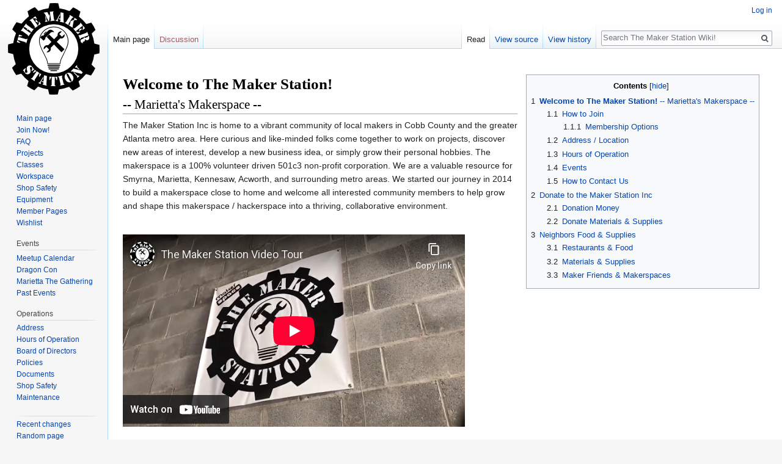

--- FILE ---
content_type: text/html; charset=UTF-8
request_url: https://wiki.themakerstation.com/Main_Page
body_size: 9701
content:
<!DOCTYPE html>
<html class="client-nojs" lang="en" dir="ltr">
<head>
<meta charset="UTF-8"/>
<title>The Maker Station Wiki!</title>
<script>document.documentElement.className=document.documentElement.className.replace(/(^|\s)client-nojs(\s|$)/,"$1client-js$2");</script>
<script>(window.RLQ=window.RLQ||[]).push(function(){mw.config.set({"wgCanonicalNamespace":"","wgCanonicalSpecialPageName":false,"wgNamespaceNumber":0,"wgPageName":"Main_Page","wgTitle":"Main Page","wgCurRevisionId":2728,"wgRevisionId":2728,"wgArticleId":1,"wgIsArticle":true,"wgIsRedirect":false,"wgAction":"view","wgUserName":null,"wgUserGroups":["*"],"wgCategories":[],"wgBreakFrames":false,"wgPageContentLanguage":"en","wgPageContentModel":"wikitext","wgSeparatorTransformTable":["",""],"wgDigitTransformTable":["",""],"wgDefaultDateFormat":"dmy","wgMonthNames":["","January","February","March","April","May","June","July","August","September","October","November","December"],"wgMonthNamesShort":["","Jan","Feb","Mar","Apr","May","Jun","Jul","Aug","Sep","Oct","Nov","Dec"],"wgRelevantPageName":"Main_Page","wgRelevantArticleId":1,"wgRequestId":"5e779263c5509a9879f1643d","wgIsProbablyEditable":false,"wgRelevantPageIsProbablyEditable":false,"wgRestrictionEdit":[],"wgRestrictionMove":[],"wgIsMainPage":true,"egMapsScriptPath":"/extensions/Maps/","egMapsDebugJS":false,"egMapsAvailableServices":["leaflet","googlemaps3"],"egMapsLeafletLayersApiKeys":{"MapBox":"","MapQuestOpen":"","Thunderforest":"","GeoportailFrance":""}});mw.loader.state({"site.styles":"ready","noscript":"ready","user.styles":"ready","user":"ready","site":"ready","user.options":"ready","user.tokens":"loading","ext.slideshow.css":"ready","mediawiki.legacy.shared":"ready","mediawiki.legacy.commonPrint":"ready","mediawiki.sectionAnchor":"ready","mediawiki.skinning.interface":"ready","skins.vector.styles":"ready"});mw.loader.implement("user.tokens@11uc0sg",function($,jQuery,require,module){mw.user.tokens.set({"editToken":"+\\","patrolToken":"+\\","watchToken":"+\\","csrfToken":"+\\"});});mw.loader.load(["ext.slideshow.main","ext.maps.leaflet","mediawiki.page.startup","mediawiki.user","mediawiki.hidpi","mediawiki.page.ready","mediawiki.toc","mediawiki.searchSuggest","ext.wikilog","skins.vector.js"]);});</script>
<link rel="stylesheet" href="/load.php?debug=false&amp;lang=en&amp;modules=ext.slideshow.css%7Cmediawiki.legacy.commonPrint%2Cshared%7Cmediawiki.sectionAnchor%7Cmediawiki.skinning.interface%7Cskins.vector.styles&amp;only=styles&amp;skin=vector"/>
<script async="" src="/load.php?debug=false&amp;lang=en&amp;modules=startup&amp;only=scripts&amp;skin=vector"></script>
<meta name="ResourceLoaderDynamicStyles" content=""/>
<link rel="stylesheet" href="/load.php?debug=false&amp;lang=en&amp;modules=site.styles&amp;only=styles&amp;skin=vector"/>
<meta name="generator" content="MediaWiki 1.31.1"/>
<link rel="shortcut icon" href="/favicon.ico"/>
<link rel="search" type="application/opensearchdescription+xml" href="/opensearch_desc.php" title="The Maker Station Wiki! (en)"/>
<link rel="EditURI" type="application/rsd+xml" href="https://wiki.themakerstation.com/api.php?action=rsd"/>
<link rel="alternate" type="application/atom+xml" title="The Maker Station Wiki! Atom feed" href="/index.php?title=Special:RecentChanges&amp;feed=atom"/>
<link rel="stylesheet" href="/extensions/Maps/resources/leaflet/leaflet/leaflet.css"/><script src="/extensions/Maps/resources/leaflet/leaflet/leaflet.js"></script>
<!--[if lt IE 9]><script src="/load.php?debug=false&amp;lang=en&amp;modules=html5shiv&amp;only=scripts&amp;skin=vector&amp;sync=1"></script><![endif]-->
</head>
<body class="mediawiki ltr sitedir-ltr mw-hide-empty-elt ns-0 ns-subject page-Main_Page rootpage-Main_Page skin-vector action-view">		<div id="mw-page-base" class="noprint"></div>
		<div id="mw-head-base" class="noprint"></div>
		<div id="content" class="mw-body" role="main">
			<a id="top"></a>
			<div class="mw-indicators mw-body-content">
</div>
<h1 id="firstHeading" class="firstHeading" lang="en">Main Page</h1>			<div id="bodyContent" class="mw-body-content">
				<div id="siteSub" class="noprint">From The Maker Station Wiki!</div>				<div id="contentSub"></div>
								<div id="jump-to-nav" class="mw-jump">
					Jump to:					<a href="#mw-head">navigation</a>, 					<a href="#p-search">search</a>
				</div>
				<div id="mw-content-text" lang="en" dir="ltr" class="mw-content-ltr"><div class="mw-parser-output"><div id="toc" class="toc"><div class="toctitle" lang="en" dir="ltr"><h2>Contents</h2></div>
<ul>
<li class="toclevel-1"><a href="#Welcome_to_The_Maker_Station.21.0A.0A--_Marietta.27s_Makerspace_--"><span class="tocnumber">1</span> <span class="toctext"><b>Welcome to The Maker Station!</b>

<span>-- Marietta's Makerspace --</span></span></a>
<ul>
<li class="toclevel-2 tocsection-1"><a href="#How_to_Join"><span class="tocnumber">1.1</span> <span class="toctext">How to Join</span></a>
<ul>
<li class="toclevel-3 tocsection-2"><a href="#Membership_Options"><span class="tocnumber">1.1.1</span> <span class="toctext">Membership Options</span></a></li>
</ul>
</li>
<li class="toclevel-2 tocsection-3"><a href="#Address_.2F_Location"><span class="tocnumber">1.2</span> <span class="toctext">Address / Location</span></a></li>
<li class="toclevel-2 tocsection-4"><a href="#Hours_of_Operation"><span class="tocnumber">1.3</span> <span class="toctext">Hours of Operation</span></a></li>
<li class="toclevel-2 tocsection-5"><a href="#Events"><span class="tocnumber">1.4</span> <span class="toctext">Events</span></a></li>
<li class="toclevel-2 tocsection-6"><a href="#How_to_Contact_Us"><span class="tocnumber">1.5</span> <span class="toctext">How to Contact Us</span></a></li>
</ul>
</li>
<li class="toclevel-1 tocsection-7"><a href="#Donate_to_the_Maker_Station_Inc"><span class="tocnumber">2</span> <span class="toctext">Donate to the Maker Station Inc</span></a>
<ul>
<li class="toclevel-2 tocsection-8"><a href="#Donation_Money"><span class="tocnumber">2.1</span> <span class="toctext">Donation Money</span></a></li>
<li class="toclevel-2 tocsection-9"><a href="#Donate_Materials_.26_Supplies"><span class="tocnumber">2.2</span> <span class="toctext">Donate Materials &amp; Supplies</span></a></li>
</ul>
</li>
<li class="toclevel-1 tocsection-10"><a href="#Neighbors_Food_.26_Supplies"><span class="tocnumber">3</span> <span class="toctext">Neighbors Food &amp; Supplies</span></a>
<ul>
<li class="toclevel-2 tocsection-11"><a href="#Restaurants_.26_Food"><span class="tocnumber">3.1</span> <span class="toctext">Restaurants &amp; Food</span></a></li>
<li class="toclevel-2 tocsection-12"><a href="#Materials_.26_Supplies"><span class="tocnumber">3.2</span> <span class="toctext">Materials &amp; Supplies</span></a></li>
<li class="toclevel-2 tocsection-13"><a href="#Maker_Friends_.26_Makerspaces"><span class="tocnumber">3.3</span> <span class="toctext">Maker Friends &amp; Makerspaces</span></a></li>
</ul>
</li>
</ul>
</div>

<h1><span id="Welcome_to_The_Maker_Station!

--_Marietta's_Makerspace_--"></span><span class="mw-headline" id="Welcome_to_The_Maker_Station.21.0A.0A--_Marietta.27s_Makerspace_--"><b>Welcome to The Maker Station!</b>
<br/>
<span style="font-size:smaller">-- Marietta's Makerspace --</span>
</span></h1>
<p>The Maker Station Inc is home to a vibrant community of local makers in Cobb County and the greater Atlanta metro area.  
Here curious and like-minded folks come together to work on projects, discover new areas of interest, develop a new business idea, or simply grow their personal hobbies. The makerspace is a 100% volunteer driven 501c3 non-profit corporation. We are a valuable resource for Smyrna, Marietta, Kennesaw, Acworth, and surrounding metro areas.  
We started our journey in 2014 to build a makerspace close to home and welcome all interested community members to help grow and shape this makerspace / hackerspace into a thriving, collaborative environment.
</p><p><br/>
</p><p><iframe width="560" height="315" src="//www.youtube-nocookie.com/embed/rXSxgEtJKDs" frameborder="0" allowfullscreen=""></iframe>
</p>
<h2><span class="mw-headline" id="How_to_Join">How to Join</span></h2>
<p>Joining is easy! Just follow these steps and you will be on your way in no time.
</p>
<ol><li>Visit <a href="/Join" title="Join">the join page</a> to select the type of membership that applies to you.</li>
<li>Click through and complete your transaction to set up recurring billing.</li>
<li>Join the <a rel="nofollow" class="external text" href="http://www.meetup.com/The-Maker-Station/">Meetup</a> group to keep track of our events.</li>
<li>You'll get an email inviting you to our Slack messaging server.</li>
<li>Read through the information on our <a href="/Policies_and_Procedures" title="Policies and Procedures">Policies and Procedures</a> page.</li>
<li>A member of our board will reach out to schedule a time for orientation, and to get your access to the space set up.</li>
<li>Go Make something!</li></ol>
<h3><span class="mw-headline" id="Membership_Options">Membership Options</span></h3>
<table style="height:100%; margin-left: 1px; margin-right: auto;">


<tbody><tr style="vertical-align: top; height:100%;">
<td style="height:100%; width: 25%;">
<table style="border: 1px solid #999999; height:100%; width:100%;">

<tbody><tr style="text-align:center;">
<td style="color: #eeeeff; background-color: #88aaff; font-size: 30px; padding: 10px; margin: 0px;"><a rel="nofollow" class="external text" href="https://gum.co/YzTUEu">STUDENT</a>
</td></tr>
<tr style="text-align:center; font-size:200%; font-style: bold;">
<td>$50<small style="font-size:50%">/MO</small>
</td></tr>
<tr style="height:100%;">
<td style="border: 1px solid #eeeeee; padding: 5px; height:100%; vertical-align:top;">
<ul><li>up to 4 visits per month <br/> &#160;&#160;for one (1) member</li>
<li>*open to all, no student ID required</li></ul>
</td></tr></tbody></table>
</td>
<td style="height:100%; width: 25%;">
<table style="border: 1px solid #999999; height:100%; width:100%;">

<tbody><tr style="text-align:center;">
<td style="color: #eeffee; background-color: #99ee99; font-size: 30px; padding: 10px; margin: 0px;"><a rel="nofollow" class="external text" href="https://gum.co/oCRUW">MAKER</a>
</td></tr>
<tr style="text-align:center; font-size:200%; font-style: bold;">
<td>$80<small style="font-size:50%">/MO*</small>
</td></tr>
<tr style="height:100%;">
<td style="border: 1px solid #eeeeee; padding: 5px; height:100%; vertical-align:top;">
<ul><li><b>unlimited</b> access per month <br/> &#160;&#160; for one (1) member</li>
<li>guest privileges</li>
<li>group discounts</li>
<li>on-site storage</li>
<li>*save up to 10% with 6 or 12 month option</li></ul>
</td></tr></tbody></table>
</td>
<td style="height:100%; width: 25%;">
<table style="border: 1px solid #999999; height:100%; width:100%;">

<tbody><tr style="text-align:center;">
<td style="color: #ffeeee; background-color: #ffaaaa; font-size: 30px; padding: 10px; margin: 0px;"><a rel="nofollow" class="external text" href="https://gum.co/BwQYG">Veteran And Public Service</a>
</td></tr>
<tr style="text-align:center; font-size:200%; font-style: bold;">
<td>$65<small style="font-size:50%">/MO</small>
</td></tr>
<tr style="height:100%;">
<td style="border: 1px solid #eeeeee; padding: 5px; height:100%; vertical-align:top;">
<ul><li>Discount offered to Veterans and Public service members.</li>
<li>Must be a Veteran, Police, Fire Fighter, First Responder, Teacher, or Librarian</li>
<li><b>unlimited</b> access per month <br/> &#160;&#160; for one (1) member</li>
<li>guest privileges</li>
<li>group discounts</li>
<li>on-site storage</li></ul>
</td></tr></tbody></table>
</td></tr>
<tr style="text-align: center; font-size:100%;">
<td colspan="3"><a href="/Join" title="Join"> <b>CLICK HERE FOR MORE DETAILS AND TO JOIN!</b></a>
</td></tr></tbody></table>
<p><br/>
</p><p><a href="/File:Banner7.jpg" class="image"><img alt="Banner7.jpg" src="/images/9/9e/Banner7.jpg" width="790" height="1052"/></a>
</p>
<h2><span id="Address_/_Location"></span><span class="mw-headline" id="Address_.2F_Location">Address / Location</span></h2>
<table class="wikitable floatright">
<tbody><tr>
<td><div id="map_leaflet_1" style="width: 300px; height: 300px; background-color: #cccccc; overflow: hidden;" class="maps-map maps-leaflet">Loading map...<div style="display:none" class="mapdata">{"minzoom":false,"maxzoom":false,"mappingservice":"leaflet","width":"300px","height":"300px","centre":false,"title":"","label":"","icon":"","visitedicon":"","lines":[],"polygons":[],"circles":[],"rectangles":[],"wmsoverlay":false,"copycoords":false,"static":false,"zoom":13,"defzoom":14,"layers":["OpenStreetMap"],"overlaylayers":[],"resizable":false,"enablefullscreen":false,"scrollwheelzoom":true,"markercluster":false,"clustermaxzoom":20,"clusterzoomonclick":true,"clustermaxradius":80,"clusterspiderfy":true,"geojson":"","locations":[{"text":"","title":"","link":"","lat":33.972346,"lon":-84.526986,"icon":""}],"imageoverlays":null}</div></div>
</td></tr></tbody></table>
<p><b>Address:</b> <a rel="nofollow" class="external text" href="https://goo.gl/maps/ViBqmqiuqnG2">869 Pickens Industrial Drive North East, Suite# 1, Marietta, GA</a> <br/>
We are located in the Pickens Industrial Business Park off of Allgood Road in Marietta, a few minutes away from the Allgood Rd and Cobb Pkwy intersection. <br/>
<br/>
<b>Parking:</b> Plenty of parking right out front!<br/>
Look for the Dalek on the window next to the door.<br/>
</p>
<h2><span class="mw-headline" id="Hours_of_Operation">Hours of Operation</span></h2>
<p>The Maker Station is not open to the public but we do host Public Events.<br/> 
<b>Open House events are once a month, but the day and time varies, please see our Meetup calendar.</b> <br/> 
</p><p><br/>
Other events are generally open to the public and guests at the discretion of the event organizer.<br/> 
See the <a rel="nofollow" class="external free" href="http://www.meetup.com/Cobb-County-Makers-Meetup/events/calendar">http://www.meetup.com/Cobb-County-Makers-Meetup/events/calendar</a> for all event details.<br/> 
<br/>
<b>Member Hours:</b> 8am to 10pm daily, limited to dues-paying members.  <br/>Extended hours are available upon consultation with the <a rel="nofollow" class="external text" href="mailto:info@themakerstation.com">Board of Directors</a>.
</p>
<h2><span class="mw-headline" id="Events">Events</span></h2>
<p>Our official calendar of events is found on <a rel="nofollow" class="external text" href="http://www.meetup.com/Cobb-County-Makers-Meetup/events/">meetup.com</a>.  Please check regularly for new events!  
</p><p>Members may schedule events on a first-come, first-serve basis.  To schedule an event, please contact the <a rel="nofollow" class="external text" href="mailto:info@themakerstation.com">Board of Directors</a>.
</p>
<h2><span class="mw-headline" id="How_to_Contact_Us">How to Contact Us</span></h2>
<ul><li><a rel="nofollow" class="external text" href="mailto:info@themakerstation.com">Email</a>&#160;: <b>info@themakerstation.com</b></li>
<li>Like our <a rel="nofollow" class="external text" href="https://www.facebook.com/themakerstation/"><b>Facebook Page</b></a></li>
<li>Join our conversation at <a rel="nofollow" class="external text" href="https://www.facebook.com/groups/CobbCountyMakers/"><b>Facebook Group</b></a></li>
<li>See Our Events on <a rel="nofollow" class="external text" href="http://www.meetup.com/Cobb-County-Makers-Meetup/"><b>Meetup.com</b></a></li>
<li>Check out our pics on <a rel="nofollow" class="external text" href="http://instagram.com/themakerstation"><b>Instagram</b></a></li></ul>
<h1><span class="mw-headline" id="Donate_to_the_Maker_Station_Inc">Donate to the Maker Station Inc</span></h1>
<p>The Maker Station Inc is a registered 501(c)(3) non-profit corporation. Your donation helps us <i>make</i> a local makerspace here in Cobb County and cover operating expenses: rent, utilities, and upkeep.
</p>
<h2><span class="mw-headline" id="Donation_Money">Donation Money</span></h2>
<p>The Maker Station, Inc. is a registered 501(c)(3) non-profit organization. A letter will be provided indicating that no goods or services were exchanged for this donation and that your contribution is 100% tax deductible.
</p><p><b>One time financial donations</b> can be made through our secure 3rd party payment processor, gumroad.com. 
</p>
<ul><li><a rel="nofollow" class="external text" href="https://gumroad.com/l/uuxba">Single one-time monetary donation via gumroad.com</a></li></ul>
<p><b>Recurring monthly financial donations</b> can also be made through our secure 3rd party payment processor, gumroad.com. 
The input form shows a $20+ suggested value, but you are free to type in any amount of $5 or greater.
</p>
<ul><li><a rel="nofollow" class="external text" href="https://gumroad.com/l/DQyXz">Click Here to make automatic monthly recurring monetary donations</a></li></ul>
<h2><span id="Donate_Materials_&amp;_Supplies"></span><span class="mw-headline" id="Donate_Materials_.26_Supplies">Donate Materials &amp; Supplies</span></h2>
<p>Due to limited space at the Maker Station, materials and equipment donations must be approved by the Board of Directors.  We ask that only equipment in good working order be donated.  We are not a repair shop nor a recycling facility, and generally unable to salvage material "just in case it may be useful", etc.
</p><p>Contact the board (info@themakerstation.com) if you would like to make donations.
</p><p><b>The following ARE NOT ACCEPTED at any time:</b>
</p>
<ul><li>CRT Monitors and Televisions</li>
<li>Hazardous Material, paints, solvents, etc</li>
<li>Broken or discarded appliances and electronics</li>
<li>Basically anything that costs money to dispose of properly</li></ul>
<h1><span id="Neighbors_Food_&amp;_Supplies"></span><span class="mw-headline" id="Neighbors_Food_.26_Supplies">Neighbors Food &amp; Supplies</span></h1>
<p>Below is a short list of the closest brick and mortar restaurants and stores
</p><p><br/>
</p>
<h3><span id="Restaurants_&amp;_Food"></span><span class="mw-headline" id="Restaurants_.26_Food">Restaurants &amp; Food</span></h3>
<ul><li><a href="/Tienda_Conchita_-_Green_Taco_House" title="Tienda Conchita - Green Taco House">Tienda Conchita - Green Taco House</a></li>
<li><a href="/Food_Basket_Gas_Station" title="Food Basket Gas Station">Food Basket Gas Station</a></li>
<li>Chevron</li>
<li>The Crooked Tree Restaurant</li>
<li>CVS Pharmacy</li>
<li>Quik Trip</li></ul>
<h3><span id="Materials_&amp;_Supplies"></span><span class="mw-headline" id="Materials_.26_Supplies">Materials &amp; Supplies</span></h3>
<ul><li>Auto Parts Store</li>
<li>Home Depot</li>
<li>Rockler Woodworking</li>
<li>Lowes</li>
<li>Ace Hardware</li>
<li>Grainger Industrial Supply</li>
<li>McMaster Carr</li>
<li>Harbor Freight</li></ul>
<h2><span id="Maker_Friends_&amp;_Makerspaces"></span><span class="mw-headline" id="Maker_Friends_.26_Makerspaces">Maker Friends &amp; Makerspaces</span></h2>
<p>A non-exhaustive list of our local and regional maker friends and makerspaces
</p><p><b>Georgia</b>
</p>
<ul><li>Freeside Atlanta <a rel="nofollow" class="external text" href="http://wiki.freesideatlanta.org">wiki.freesideatlanta.org</a></li>
<li>Roswell Firelabs <a rel="nofollow" class="external text" href="https://roswellfirelabs.org/">roswellfirelabs.org</a></li>
<li>Geekspace Gwinnett - Lawerenceville <a rel="nofollow" class="external text" href="http://www.geekspacegwinnett.org">www.geekspacegwinnett.org</a></li>
<li>Cherokee Makerspace - Acworth <a rel="nofollow" class="external text" href="https://www.cherokeemakerspace.org/">www.cherokeemakerspace.org</a></li>
<li>Decatur Makers - Decatur <a rel="nofollow" class="external text" href="http://decaturmakers.org">decaturmakers.org</a></li>
<li>Mass Collective - Atlanta <a rel="nofollow" class="external text" href="http://masscollective.org/">masscollective.org</a></li>
<li>Berry College - Mt Berry  <a rel="nofollow" class="external text" href="http://www.hackberrylab.com">www.hackberrylab.com</a></li>
<li>Hatch Athens - Athens <i>gone but not forgotten</i></li>
<li>The Clubhouse - Augusta <a rel="nofollow" class="external text" href="http://theclubhou.se">theclubhou.se</a></li>
<li>Maven Makers - Savannah <i>gone but not forgotten</i></li>
<li>The STEAM Generation <a rel="nofollow" class="external text" href="http://steamgeneration.org">steamgeneration.org</a></li>
<li>Counterpoint Hackerspace - Roswell <i>gone but not forgotten</i></li>
<li>Southeast Makers Alliance - Atlanta <i>gone but not forgotten</i></li>
<li>Columbus Makes it - Columbus Ga - <i>gone but not forgotten</i></li></ul>
<p><b>Alabama</b>
</p>
<ul><li>Red Mountain Makers - Birmingham <a rel="nofollow" class="external free" href="http://www.redmountainmakers.org">http://www.redmountainmakers.org</a></li>
<li>Mobile Makerspace - Mobile <a rel="nofollow" class="external free" href="http://makerspacemobile.org">http://makerspacemobile.org</a></li>
<li>Makers  Local 256 - Hunstville <a rel="nofollow" class="external text" href="https://256.makerslocal.org">256.makerslocal.org</a></li></ul>
<p><b>Florida</b>
</p>
<ul><li>MakerFX Makerspace - Orlando <a rel="nofollow" class="external free" href="http://www.meetup.com/MakerFX">http://www.meetup.com/MakerFX</a></li>
<li>FamiLAB - Longwood <a rel="nofollow" class="external free" href="http://familab.org">http://familab.org</a></li></ul>
<p><b>Kentucky</b>
</p>
<ul><li>LVL1 Hackerspace - Louisville <a rel="nofollow" class="external free" href="http://www.lvl1.org">http://www.lvl1.org</a></li></ul>
<p><b>North Carolina</b>
</p>
<ul><li class="mw-empty-elt"></li></ul>
<p><b>South Carolina</b>
</p>
<ul><li class="mw-empty-elt"></li></ul>
<p><b>Tennessee</b>
</p>
<ul><li>Knox Makers - Knoxville <a rel="nofollow" class="external free" href="http://knoxmakers.org">http://knoxmakers.org</a></li>
<li>Make Nashville <a rel="nofollow" class="external free" href="http://makenashville.org">http://makenashville.org</a></li>
<li>Chatt*lab - Chattanooga <a rel="nofollow" class="external free" href="http://www.chattlab.org">http://www.chattlab.org</a></li></ul>
<p><br/>
</p><p><br/>
</p>
<hr/>

<!-- 
NewPP limit report
Cached time: 20260125203149
Cache expiry: 86400
Dynamic content: false
CPU time usage: 0.060 seconds
Real time usage: 0.063 seconds
Preprocessor visited node count: 72/1000000
Preprocessor generated node count: 132/1000000
Post‐expand include size: 26/2097152 bytes
Template argument size: 0/2097152 bytes
Highest expansion depth: 2/40
Expensive parser function count: 0/100
Unstrip recursion depth: 0/20
Unstrip post‐expand size: 965/5000000 bytes
-->
<!--
Transclusion expansion time report (%,ms,calls,template)
100.00%    0.000      1 -total
-->
</div>
<!-- Saved in parser cache with key bitnami_mediawiki:pcache:idhash:1-0!canonical and timestamp 20260125203149 and revision id 2728
 -->
</div>					<div class="printfooter">
						Retrieved from "<a dir="ltr" href="https://wiki.themakerstation.com/index.php?title=Main_Page&amp;oldid=2728">https://wiki.themakerstation.com/index.php?title=Main_Page&amp;oldid=2728</a>"					</div>
				<div id="catlinks" class="catlinks catlinks-allhidden" data-mw="interface"></div>				<div class="visualClear"></div>
							</div>
		</div>
		<div id="mw-navigation">
			<h2>Navigation menu</h2>
			<div id="mw-head">
									<div id="p-personal" role="navigation" class="" aria-labelledby="p-personal-label">
						<h3 id="p-personal-label">Personal tools</h3>
						<ul>
							<li id="pt-login"><a href="/index.php?title=Special:UserLogin&amp;returnto=Main+Page" title="You are encouraged to log in; however, it is not mandatory [o]" accesskey="o">Log in</a></li>						</ul>
					</div>
									<div id="left-navigation">
										<div id="p-namespaces" role="navigation" class="vectorTabs" aria-labelledby="p-namespaces-label">
						<h3 id="p-namespaces-label">Namespaces</h3>
						<ul>
							<li id="ca-nstab-main" class="selected"><span><a href="/Main_Page" title="View the content page [c]" accesskey="c">Main page</a></span></li><li id="ca-talk" class="new"><span><a href="/index.php?title=Talk:Main_Page&amp;action=edit&amp;redlink=1" rel="discussion" title="Discussion about the content page (page does not exist) [t]" accesskey="t">Discussion</a></span></li>						</ul>
					</div>
										<div id="p-variants" role="navigation" class="vectorMenu emptyPortlet" aria-labelledby="p-variants-label">
												<input type="checkbox" class="vectorMenuCheckbox" aria-labelledby="p-variants-label"/>
						<h3 id="p-variants-label">
							<span>Variants</span>
						</h3>
						<div class="menu">
							<ul>
															</ul>
						</div>
					</div>
									</div>
				<div id="right-navigation">
										<div id="p-views" role="navigation" class="vectorTabs" aria-labelledby="p-views-label">
						<h3 id="p-views-label">Views</h3>
						<ul>
							<li id="ca-view" class="collapsible selected"><span><a href="/Main_Page">Read</a></span></li><li id="ca-viewsource" class="collapsible"><span><a href="/index.php?title=Main_Page&amp;action=edit" title="This page is protected.&#10;You can view its source [e]" accesskey="e">View source</a></span></li><li id="ca-history" class="collapsible"><span><a href="/index.php?title=Main_Page&amp;action=history" title="Past revisions of this page [h]" accesskey="h">View history</a></span></li>						</ul>
					</div>
										<div id="p-cactions" role="navigation" class="vectorMenu emptyPortlet" aria-labelledby="p-cactions-label">
						<input type="checkbox" class="vectorMenuCheckbox" aria-labelledby="p-cactions-label"/>
						<h3 id="p-cactions-label"><span>More</span></h3>
						<div class="menu">
							<ul>
															</ul>
						</div>
					</div>
										<div id="p-search" role="search">
						<h3>
							<label for="searchInput">Search</label>
						</h3>
						<form action="/index.php" id="searchform">
							<div id="simpleSearch">
								<input type="search" name="search" placeholder="Search The Maker Station Wiki!" title="Search The Maker Station Wiki! [f]" accesskey="f" id="searchInput"/><input type="hidden" value="Special:Search" name="title"/><input type="submit" name="fulltext" value="Search" title="Search the pages for this text" id="mw-searchButton" class="searchButton mw-fallbackSearchButton"/><input type="submit" name="go" value="Go" title="Go to a page with this exact name if it exists" id="searchButton" class="searchButton"/>							</div>
						</form>
					</div>
									</div>
			</div>
			<div id="mw-panel">
				<div id="p-logo" role="banner"><a class="mw-wiki-logo" href="/Main_Page" title="Visit the main page"></a></div>
						<div class="portal" role="navigation" id="p-navigation" aria-labelledby="p-navigation-label">
			<h3 id="p-navigation-label">Navigation</h3>
			<div class="body">
								<ul>
					<li id="n-mainpage-description"><a href="/Main_Page" title="Visit the main page [z]" accesskey="z">Main page</a></li><li id="n-Join-Now.21"><a href="/Join">Join Now!</a></li><li id="n-FAQ"><a href="/FAQ">FAQ</a></li><li id="n-Projects"><a href="/Projects">Projects</a></li><li id="n-Classes"><a href="/Classes">Classes</a></li><li id="n-Workspace"><a href="/Workspace">Workspace</a></li><li id="n-Shop-Safety"><a href="/Shop_safety">Shop Safety</a></li><li id="n-Equipment"><a href="/Equipment">Equipment</a></li><li id="n-Member-Pages"><a href="/Members">Member Pages</a></li><li id="n-Wishlist"><a href="/Wishlist">Wishlist</a></li>				</ul>
							</div>
		</div>
			<div class="portal" role="navigation" id="p-Events" aria-labelledby="p-Events-label">
			<h3 id="p-Events-label">Events</h3>
			<div class="body">
								<ul>
					<li id="n-Meetup-Calendar"><a href="http://www.meetup.com/The-Maker-Station/events/" rel="nofollow">Meetup Calendar</a></li><li id="n-Dragon-Con"><a href="/DragonCon">Dragon Con</a></li><li id="n-Marietta-The-Gathering"><a href="/MariettaTheGathering">Marietta The Gathering</a></li><li id="n-Past-Events"><a href="/PastEvents">Past Events</a></li>				</ul>
							</div>
		</div>
			<div class="portal" role="navigation" id="p-Operations" aria-labelledby="p-Operations-label">
			<h3 id="p-Operations-label">Operations</h3>
			<div class="body">
								<ul>
					<li id="n-Address"><a href="/Main_Page#NEW_Address_.2F_Location">Address</a></li><li id="n-Hours-of-Operation"><a href="/Main_Page#Hours_of_Operation">Hours of Operation</a></li><li id="n-Board-of-Directors"><a href="/Board_Of_Directors">Board of Directors</a></li><li id="n-Policies"><a href="/Policies_and_Procedures">Policies</a></li><li id="n-Documents"><a href="https://drive.google.com/folderview?id=0B_UKLaFtul59QmtyZ29zb2Q1Q28&amp;usp=sharing#list" rel="nofollow">Documents</a></li><li id="n-Shop-Safety"><a href="/Shop_safety">Shop Safety</a></li><li id="n-Maintenance"><a href="/Maintenace">Maintenance</a></li>				</ul>
							</div>
		</div>
			<div class="portal" role="navigation" id="p-" aria-labelledby="p--label">
			<h3 id="p--label"></h3>
			<div class="body">
								<ul>
					<li id="n-recentchanges"><a href="/Special:RecentChanges" title="A list of recent changes in the wiki [r]" accesskey="r">Recent changes</a></li><li id="n-randompage"><a href="/Special:Random" title="Load a random page [x]" accesskey="x">Random page</a></li><li id="n-help"><a href="https://www.mediawiki.org/wiki/Special:MyLanguage/Help:Contents" title="The place to find out">Help</a></li>				</ul>
							</div>
		</div>
			<div class="portal" role="navigation" id="p-tb" aria-labelledby="p-tb-label">
			<h3 id="p-tb-label">Tools</h3>
			<div class="body">
								<ul>
					<li id="t-whatlinkshere"><a href="/Special:WhatLinksHere/Main_Page" title="A list of all wiki pages that link here [j]" accesskey="j">What links here</a></li><li id="t-recentchangeslinked"><a href="/Special:RecentChangesLinked/Main_Page" rel="nofollow" title="Recent changes in pages linked from this page [k]" accesskey="k">Related changes</a></li><li id="t-specialpages"><a href="/Special:SpecialPages" title="A list of all special pages [q]" accesskey="q">Special pages</a></li><li id="t-print"><a href="/index.php?title=Main_Page&amp;printable=yes" rel="alternate" title="Printable version of this page [p]" accesskey="p">Printable version</a></li><li id="t-permalink"><a href="/index.php?title=Main_Page&amp;oldid=2728" title="Permanent link to this revision of the page">Permanent link</a></li><li id="t-info"><a href="/index.php?title=Main_Page&amp;action=info" title="More information about this page">Page information</a></li>				</ul>
							</div>
		</div>
				</div>
		</div>
				<div id="footer" role="contentinfo">
						<ul id="footer-info">
								<li id="footer-info-lastmod"> This page was last edited on 8 December 2025, at 12:16.</li>
							</ul>
						<ul id="footer-places">
								<li id="footer-places-privacy"><a href="/The_Maker_Station_Wiki!:Privacy_policy" title="The Maker Station Wiki!:Privacy policy">Privacy policy</a></li>
								<li id="footer-places-about"><a href="/The_Maker_Station_Wiki!:About" title="The Maker Station Wiki!:About">About The Maker Station Wiki!</a></li>
								<li id="footer-places-disclaimer"><a href="/The_Maker_Station_Wiki!:General_disclaimer" title="The Maker Station Wiki!:General disclaimer">Disclaimers</a></li>
							</ul>
										<ul id="footer-icons" class="noprint">
										<li id="footer-poweredbyico">
						<a href="//www.mediawiki.org/"><img src="/resources/assets/poweredby_mediawiki_88x31.png" alt="Powered by MediaWiki" srcset="/resources/assets/poweredby_mediawiki_132x47.png 1.5x, /resources/assets/poweredby_mediawiki_176x62.png 2x" width="88" height="31"/></a>					</li>
									</ul>
						<div style="clear: both;"></div>
		</div>
		<script>(window.RLQ=window.RLQ||[]).push(function(){mw.config.set({"wgPageParseReport":{"limitreport":{"cputime":"0.060","walltime":"0.063","ppvisitednodes":{"value":72,"limit":1000000},"ppgeneratednodes":{"value":132,"limit":1000000},"postexpandincludesize":{"value":26,"limit":2097152},"templateargumentsize":{"value":0,"limit":2097152},"expansiondepth":{"value":2,"limit":40},"expensivefunctioncount":{"value":0,"limit":100},"unstrip-depth":{"value":0,"limit":20},"unstrip-size":{"value":965,"limit":5000000},"timingprofile":["100.00%    0.000      1 -total"]},"cachereport":{"timestamp":"20260125203149","ttl":86400,"transientcontent":false}}});});</script><script>(window.RLQ=window.RLQ||[]).push(function(){mw.config.set({"wgBackendResponseTime":123});});</script>
	</body>
</html>


--- FILE ---
content_type: text/html; charset=utf-8
request_url: https://www.youtube-nocookie.com/embed/rXSxgEtJKDs
body_size: 46162
content:
<!DOCTYPE html><html lang="en" dir="ltr" data-cast-api-enabled="true"><head><meta name="viewport" content="width=device-width, initial-scale=1"><script nonce="RHbdICZRvYdNKCQxSkJN9A">if ('undefined' == typeof Symbol || 'undefined' == typeof Symbol.iterator) {delete Array.prototype.entries;}</script><style name="www-roboto" nonce="W8dRNXm2T0UuF0scENlJMA">@font-face{font-family:'Roboto';font-style:normal;font-weight:400;font-stretch:100%;src:url(//fonts.gstatic.com/s/roboto/v48/KFO7CnqEu92Fr1ME7kSn66aGLdTylUAMa3GUBHMdazTgWw.woff2)format('woff2');unicode-range:U+0460-052F,U+1C80-1C8A,U+20B4,U+2DE0-2DFF,U+A640-A69F,U+FE2E-FE2F;}@font-face{font-family:'Roboto';font-style:normal;font-weight:400;font-stretch:100%;src:url(//fonts.gstatic.com/s/roboto/v48/KFO7CnqEu92Fr1ME7kSn66aGLdTylUAMa3iUBHMdazTgWw.woff2)format('woff2');unicode-range:U+0301,U+0400-045F,U+0490-0491,U+04B0-04B1,U+2116;}@font-face{font-family:'Roboto';font-style:normal;font-weight:400;font-stretch:100%;src:url(//fonts.gstatic.com/s/roboto/v48/KFO7CnqEu92Fr1ME7kSn66aGLdTylUAMa3CUBHMdazTgWw.woff2)format('woff2');unicode-range:U+1F00-1FFF;}@font-face{font-family:'Roboto';font-style:normal;font-weight:400;font-stretch:100%;src:url(//fonts.gstatic.com/s/roboto/v48/KFO7CnqEu92Fr1ME7kSn66aGLdTylUAMa3-UBHMdazTgWw.woff2)format('woff2');unicode-range:U+0370-0377,U+037A-037F,U+0384-038A,U+038C,U+038E-03A1,U+03A3-03FF;}@font-face{font-family:'Roboto';font-style:normal;font-weight:400;font-stretch:100%;src:url(//fonts.gstatic.com/s/roboto/v48/KFO7CnqEu92Fr1ME7kSn66aGLdTylUAMawCUBHMdazTgWw.woff2)format('woff2');unicode-range:U+0302-0303,U+0305,U+0307-0308,U+0310,U+0312,U+0315,U+031A,U+0326-0327,U+032C,U+032F-0330,U+0332-0333,U+0338,U+033A,U+0346,U+034D,U+0391-03A1,U+03A3-03A9,U+03B1-03C9,U+03D1,U+03D5-03D6,U+03F0-03F1,U+03F4-03F5,U+2016-2017,U+2034-2038,U+203C,U+2040,U+2043,U+2047,U+2050,U+2057,U+205F,U+2070-2071,U+2074-208E,U+2090-209C,U+20D0-20DC,U+20E1,U+20E5-20EF,U+2100-2112,U+2114-2115,U+2117-2121,U+2123-214F,U+2190,U+2192,U+2194-21AE,U+21B0-21E5,U+21F1-21F2,U+21F4-2211,U+2213-2214,U+2216-22FF,U+2308-230B,U+2310,U+2319,U+231C-2321,U+2336-237A,U+237C,U+2395,U+239B-23B7,U+23D0,U+23DC-23E1,U+2474-2475,U+25AF,U+25B3,U+25B7,U+25BD,U+25C1,U+25CA,U+25CC,U+25FB,U+266D-266F,U+27C0-27FF,U+2900-2AFF,U+2B0E-2B11,U+2B30-2B4C,U+2BFE,U+3030,U+FF5B,U+FF5D,U+1D400-1D7FF,U+1EE00-1EEFF;}@font-face{font-family:'Roboto';font-style:normal;font-weight:400;font-stretch:100%;src:url(//fonts.gstatic.com/s/roboto/v48/KFO7CnqEu92Fr1ME7kSn66aGLdTylUAMaxKUBHMdazTgWw.woff2)format('woff2');unicode-range:U+0001-000C,U+000E-001F,U+007F-009F,U+20DD-20E0,U+20E2-20E4,U+2150-218F,U+2190,U+2192,U+2194-2199,U+21AF,U+21E6-21F0,U+21F3,U+2218-2219,U+2299,U+22C4-22C6,U+2300-243F,U+2440-244A,U+2460-24FF,U+25A0-27BF,U+2800-28FF,U+2921-2922,U+2981,U+29BF,U+29EB,U+2B00-2BFF,U+4DC0-4DFF,U+FFF9-FFFB,U+10140-1018E,U+10190-1019C,U+101A0,U+101D0-101FD,U+102E0-102FB,U+10E60-10E7E,U+1D2C0-1D2D3,U+1D2E0-1D37F,U+1F000-1F0FF,U+1F100-1F1AD,U+1F1E6-1F1FF,U+1F30D-1F30F,U+1F315,U+1F31C,U+1F31E,U+1F320-1F32C,U+1F336,U+1F378,U+1F37D,U+1F382,U+1F393-1F39F,U+1F3A7-1F3A8,U+1F3AC-1F3AF,U+1F3C2,U+1F3C4-1F3C6,U+1F3CA-1F3CE,U+1F3D4-1F3E0,U+1F3ED,U+1F3F1-1F3F3,U+1F3F5-1F3F7,U+1F408,U+1F415,U+1F41F,U+1F426,U+1F43F,U+1F441-1F442,U+1F444,U+1F446-1F449,U+1F44C-1F44E,U+1F453,U+1F46A,U+1F47D,U+1F4A3,U+1F4B0,U+1F4B3,U+1F4B9,U+1F4BB,U+1F4BF,U+1F4C8-1F4CB,U+1F4D6,U+1F4DA,U+1F4DF,U+1F4E3-1F4E6,U+1F4EA-1F4ED,U+1F4F7,U+1F4F9-1F4FB,U+1F4FD-1F4FE,U+1F503,U+1F507-1F50B,U+1F50D,U+1F512-1F513,U+1F53E-1F54A,U+1F54F-1F5FA,U+1F610,U+1F650-1F67F,U+1F687,U+1F68D,U+1F691,U+1F694,U+1F698,U+1F6AD,U+1F6B2,U+1F6B9-1F6BA,U+1F6BC,U+1F6C6-1F6CF,U+1F6D3-1F6D7,U+1F6E0-1F6EA,U+1F6F0-1F6F3,U+1F6F7-1F6FC,U+1F700-1F7FF,U+1F800-1F80B,U+1F810-1F847,U+1F850-1F859,U+1F860-1F887,U+1F890-1F8AD,U+1F8B0-1F8BB,U+1F8C0-1F8C1,U+1F900-1F90B,U+1F93B,U+1F946,U+1F984,U+1F996,U+1F9E9,U+1FA00-1FA6F,U+1FA70-1FA7C,U+1FA80-1FA89,U+1FA8F-1FAC6,U+1FACE-1FADC,U+1FADF-1FAE9,U+1FAF0-1FAF8,U+1FB00-1FBFF;}@font-face{font-family:'Roboto';font-style:normal;font-weight:400;font-stretch:100%;src:url(//fonts.gstatic.com/s/roboto/v48/KFO7CnqEu92Fr1ME7kSn66aGLdTylUAMa3OUBHMdazTgWw.woff2)format('woff2');unicode-range:U+0102-0103,U+0110-0111,U+0128-0129,U+0168-0169,U+01A0-01A1,U+01AF-01B0,U+0300-0301,U+0303-0304,U+0308-0309,U+0323,U+0329,U+1EA0-1EF9,U+20AB;}@font-face{font-family:'Roboto';font-style:normal;font-weight:400;font-stretch:100%;src:url(//fonts.gstatic.com/s/roboto/v48/KFO7CnqEu92Fr1ME7kSn66aGLdTylUAMa3KUBHMdazTgWw.woff2)format('woff2');unicode-range:U+0100-02BA,U+02BD-02C5,U+02C7-02CC,U+02CE-02D7,U+02DD-02FF,U+0304,U+0308,U+0329,U+1D00-1DBF,U+1E00-1E9F,U+1EF2-1EFF,U+2020,U+20A0-20AB,U+20AD-20C0,U+2113,U+2C60-2C7F,U+A720-A7FF;}@font-face{font-family:'Roboto';font-style:normal;font-weight:400;font-stretch:100%;src:url(//fonts.gstatic.com/s/roboto/v48/KFO7CnqEu92Fr1ME7kSn66aGLdTylUAMa3yUBHMdazQ.woff2)format('woff2');unicode-range:U+0000-00FF,U+0131,U+0152-0153,U+02BB-02BC,U+02C6,U+02DA,U+02DC,U+0304,U+0308,U+0329,U+2000-206F,U+20AC,U+2122,U+2191,U+2193,U+2212,U+2215,U+FEFF,U+FFFD;}@font-face{font-family:'Roboto';font-style:normal;font-weight:500;font-stretch:100%;src:url(//fonts.gstatic.com/s/roboto/v48/KFO7CnqEu92Fr1ME7kSn66aGLdTylUAMa3GUBHMdazTgWw.woff2)format('woff2');unicode-range:U+0460-052F,U+1C80-1C8A,U+20B4,U+2DE0-2DFF,U+A640-A69F,U+FE2E-FE2F;}@font-face{font-family:'Roboto';font-style:normal;font-weight:500;font-stretch:100%;src:url(//fonts.gstatic.com/s/roboto/v48/KFO7CnqEu92Fr1ME7kSn66aGLdTylUAMa3iUBHMdazTgWw.woff2)format('woff2');unicode-range:U+0301,U+0400-045F,U+0490-0491,U+04B0-04B1,U+2116;}@font-face{font-family:'Roboto';font-style:normal;font-weight:500;font-stretch:100%;src:url(//fonts.gstatic.com/s/roboto/v48/KFO7CnqEu92Fr1ME7kSn66aGLdTylUAMa3CUBHMdazTgWw.woff2)format('woff2');unicode-range:U+1F00-1FFF;}@font-face{font-family:'Roboto';font-style:normal;font-weight:500;font-stretch:100%;src:url(//fonts.gstatic.com/s/roboto/v48/KFO7CnqEu92Fr1ME7kSn66aGLdTylUAMa3-UBHMdazTgWw.woff2)format('woff2');unicode-range:U+0370-0377,U+037A-037F,U+0384-038A,U+038C,U+038E-03A1,U+03A3-03FF;}@font-face{font-family:'Roboto';font-style:normal;font-weight:500;font-stretch:100%;src:url(//fonts.gstatic.com/s/roboto/v48/KFO7CnqEu92Fr1ME7kSn66aGLdTylUAMawCUBHMdazTgWw.woff2)format('woff2');unicode-range:U+0302-0303,U+0305,U+0307-0308,U+0310,U+0312,U+0315,U+031A,U+0326-0327,U+032C,U+032F-0330,U+0332-0333,U+0338,U+033A,U+0346,U+034D,U+0391-03A1,U+03A3-03A9,U+03B1-03C9,U+03D1,U+03D5-03D6,U+03F0-03F1,U+03F4-03F5,U+2016-2017,U+2034-2038,U+203C,U+2040,U+2043,U+2047,U+2050,U+2057,U+205F,U+2070-2071,U+2074-208E,U+2090-209C,U+20D0-20DC,U+20E1,U+20E5-20EF,U+2100-2112,U+2114-2115,U+2117-2121,U+2123-214F,U+2190,U+2192,U+2194-21AE,U+21B0-21E5,U+21F1-21F2,U+21F4-2211,U+2213-2214,U+2216-22FF,U+2308-230B,U+2310,U+2319,U+231C-2321,U+2336-237A,U+237C,U+2395,U+239B-23B7,U+23D0,U+23DC-23E1,U+2474-2475,U+25AF,U+25B3,U+25B7,U+25BD,U+25C1,U+25CA,U+25CC,U+25FB,U+266D-266F,U+27C0-27FF,U+2900-2AFF,U+2B0E-2B11,U+2B30-2B4C,U+2BFE,U+3030,U+FF5B,U+FF5D,U+1D400-1D7FF,U+1EE00-1EEFF;}@font-face{font-family:'Roboto';font-style:normal;font-weight:500;font-stretch:100%;src:url(//fonts.gstatic.com/s/roboto/v48/KFO7CnqEu92Fr1ME7kSn66aGLdTylUAMaxKUBHMdazTgWw.woff2)format('woff2');unicode-range:U+0001-000C,U+000E-001F,U+007F-009F,U+20DD-20E0,U+20E2-20E4,U+2150-218F,U+2190,U+2192,U+2194-2199,U+21AF,U+21E6-21F0,U+21F3,U+2218-2219,U+2299,U+22C4-22C6,U+2300-243F,U+2440-244A,U+2460-24FF,U+25A0-27BF,U+2800-28FF,U+2921-2922,U+2981,U+29BF,U+29EB,U+2B00-2BFF,U+4DC0-4DFF,U+FFF9-FFFB,U+10140-1018E,U+10190-1019C,U+101A0,U+101D0-101FD,U+102E0-102FB,U+10E60-10E7E,U+1D2C0-1D2D3,U+1D2E0-1D37F,U+1F000-1F0FF,U+1F100-1F1AD,U+1F1E6-1F1FF,U+1F30D-1F30F,U+1F315,U+1F31C,U+1F31E,U+1F320-1F32C,U+1F336,U+1F378,U+1F37D,U+1F382,U+1F393-1F39F,U+1F3A7-1F3A8,U+1F3AC-1F3AF,U+1F3C2,U+1F3C4-1F3C6,U+1F3CA-1F3CE,U+1F3D4-1F3E0,U+1F3ED,U+1F3F1-1F3F3,U+1F3F5-1F3F7,U+1F408,U+1F415,U+1F41F,U+1F426,U+1F43F,U+1F441-1F442,U+1F444,U+1F446-1F449,U+1F44C-1F44E,U+1F453,U+1F46A,U+1F47D,U+1F4A3,U+1F4B0,U+1F4B3,U+1F4B9,U+1F4BB,U+1F4BF,U+1F4C8-1F4CB,U+1F4D6,U+1F4DA,U+1F4DF,U+1F4E3-1F4E6,U+1F4EA-1F4ED,U+1F4F7,U+1F4F9-1F4FB,U+1F4FD-1F4FE,U+1F503,U+1F507-1F50B,U+1F50D,U+1F512-1F513,U+1F53E-1F54A,U+1F54F-1F5FA,U+1F610,U+1F650-1F67F,U+1F687,U+1F68D,U+1F691,U+1F694,U+1F698,U+1F6AD,U+1F6B2,U+1F6B9-1F6BA,U+1F6BC,U+1F6C6-1F6CF,U+1F6D3-1F6D7,U+1F6E0-1F6EA,U+1F6F0-1F6F3,U+1F6F7-1F6FC,U+1F700-1F7FF,U+1F800-1F80B,U+1F810-1F847,U+1F850-1F859,U+1F860-1F887,U+1F890-1F8AD,U+1F8B0-1F8BB,U+1F8C0-1F8C1,U+1F900-1F90B,U+1F93B,U+1F946,U+1F984,U+1F996,U+1F9E9,U+1FA00-1FA6F,U+1FA70-1FA7C,U+1FA80-1FA89,U+1FA8F-1FAC6,U+1FACE-1FADC,U+1FADF-1FAE9,U+1FAF0-1FAF8,U+1FB00-1FBFF;}@font-face{font-family:'Roboto';font-style:normal;font-weight:500;font-stretch:100%;src:url(//fonts.gstatic.com/s/roboto/v48/KFO7CnqEu92Fr1ME7kSn66aGLdTylUAMa3OUBHMdazTgWw.woff2)format('woff2');unicode-range:U+0102-0103,U+0110-0111,U+0128-0129,U+0168-0169,U+01A0-01A1,U+01AF-01B0,U+0300-0301,U+0303-0304,U+0308-0309,U+0323,U+0329,U+1EA0-1EF9,U+20AB;}@font-face{font-family:'Roboto';font-style:normal;font-weight:500;font-stretch:100%;src:url(//fonts.gstatic.com/s/roboto/v48/KFO7CnqEu92Fr1ME7kSn66aGLdTylUAMa3KUBHMdazTgWw.woff2)format('woff2');unicode-range:U+0100-02BA,U+02BD-02C5,U+02C7-02CC,U+02CE-02D7,U+02DD-02FF,U+0304,U+0308,U+0329,U+1D00-1DBF,U+1E00-1E9F,U+1EF2-1EFF,U+2020,U+20A0-20AB,U+20AD-20C0,U+2113,U+2C60-2C7F,U+A720-A7FF;}@font-face{font-family:'Roboto';font-style:normal;font-weight:500;font-stretch:100%;src:url(//fonts.gstatic.com/s/roboto/v48/KFO7CnqEu92Fr1ME7kSn66aGLdTylUAMa3yUBHMdazQ.woff2)format('woff2');unicode-range:U+0000-00FF,U+0131,U+0152-0153,U+02BB-02BC,U+02C6,U+02DA,U+02DC,U+0304,U+0308,U+0329,U+2000-206F,U+20AC,U+2122,U+2191,U+2193,U+2212,U+2215,U+FEFF,U+FFFD;}</style><script name="www-roboto" nonce="RHbdICZRvYdNKCQxSkJN9A">if (document.fonts && document.fonts.load) {document.fonts.load("400 10pt Roboto", "E"); document.fonts.load("500 10pt Roboto", "E");}</script><link rel="stylesheet" href="/s/player/c9168c90/www-player.css" name="www-player" nonce="W8dRNXm2T0UuF0scENlJMA"><style nonce="W8dRNXm2T0UuF0scENlJMA">html {overflow: hidden;}body {font: 12px Roboto, Arial, sans-serif; background-color: #000; color: #fff; height: 100%; width: 100%; overflow: hidden; position: absolute; margin: 0; padding: 0;}#player {width: 100%; height: 100%;}h1 {text-align: center; color: #fff;}h3 {margin-top: 6px; margin-bottom: 3px;}.player-unavailable {position: absolute; top: 0; left: 0; right: 0; bottom: 0; padding: 25px; font-size: 13px; background: url(/img/meh7.png) 50% 65% no-repeat;}.player-unavailable .message {text-align: left; margin: 0 -5px 15px; padding: 0 5px 14px; border-bottom: 1px solid #888; font-size: 19px; font-weight: normal;}.player-unavailable a {color: #167ac6; text-decoration: none;}</style><script nonce="RHbdICZRvYdNKCQxSkJN9A">var ytcsi={gt:function(n){n=(n||"")+"data_";return ytcsi[n]||(ytcsi[n]={tick:{},info:{},gel:{preLoggedGelInfos:[]}})},now:window.performance&&window.performance.timing&&window.performance.now&&window.performance.timing.navigationStart?function(){return window.performance.timing.navigationStart+window.performance.now()}:function(){return(new Date).getTime()},tick:function(l,t,n){var ticks=ytcsi.gt(n).tick;var v=t||ytcsi.now();if(ticks[l]){ticks["_"+l]=ticks["_"+l]||[ticks[l]];ticks["_"+l].push(v)}ticks[l]=
v},info:function(k,v,n){ytcsi.gt(n).info[k]=v},infoGel:function(p,n){ytcsi.gt(n).gel.preLoggedGelInfos.push(p)},setStart:function(t,n){ytcsi.tick("_start",t,n)}};
(function(w,d){function isGecko(){if(!w.navigator)return false;try{if(w.navigator.userAgentData&&w.navigator.userAgentData.brands&&w.navigator.userAgentData.brands.length){var brands=w.navigator.userAgentData.brands;var i=0;for(;i<brands.length;i++)if(brands[i]&&brands[i].brand==="Firefox")return true;return false}}catch(e){setTimeout(function(){throw e;})}if(!w.navigator.userAgent)return false;var ua=w.navigator.userAgent;return ua.indexOf("Gecko")>0&&ua.toLowerCase().indexOf("webkit")<0&&ua.indexOf("Edge")<
0&&ua.indexOf("Trident")<0&&ua.indexOf("MSIE")<0}ytcsi.setStart(w.performance?w.performance.timing.responseStart:null);var isPrerender=(d.visibilityState||d.webkitVisibilityState)=="prerender";var vName=!d.visibilityState&&d.webkitVisibilityState?"webkitvisibilitychange":"visibilitychange";if(isPrerender){var startTick=function(){ytcsi.setStart();d.removeEventListener(vName,startTick)};d.addEventListener(vName,startTick,false)}if(d.addEventListener)d.addEventListener(vName,function(){ytcsi.tick("vc")},
false);if(isGecko()){var isHidden=(d.visibilityState||d.webkitVisibilityState)=="hidden";if(isHidden)ytcsi.tick("vc")}var slt=function(el,t){setTimeout(function(){var n=ytcsi.now();el.loadTime=n;if(el.slt)el.slt()},t)};w.__ytRIL=function(el){if(!el.getAttribute("data-thumb"))if(w.requestAnimationFrame)w.requestAnimationFrame(function(){slt(el,0)});else slt(el,16)}})(window,document);
</script><script nonce="RHbdICZRvYdNKCQxSkJN9A">var ytcfg={d:function(){return window.yt&&yt.config_||ytcfg.data_||(ytcfg.data_={})},get:function(k,o){return k in ytcfg.d()?ytcfg.d()[k]:o},set:function(){var a=arguments;if(a.length>1)ytcfg.d()[a[0]]=a[1];else{var k;for(k in a[0])ytcfg.d()[k]=a[0][k]}}};
ytcfg.set({"CLIENT_CANARY_STATE":"none","DEVICE":"cbr\u003dChrome\u0026cbrand\u003dapple\u0026cbrver\u003d131.0.0.0\u0026ceng\u003dWebKit\u0026cengver\u003d537.36\u0026cos\u003dMacintosh\u0026cosver\u003d10_15_7\u0026cplatform\u003dDESKTOP","EVENT_ID":"e892aZGxIJXflssP6sWk-Ac","EXPERIMENT_FLAGS":{"ab_det_apm":true,"ab_det_el_h":true,"ab_det_em_inj":true,"ab_l_sig_st":true,"ab_l_sig_st_e":true,"action_companion_center_align_description":true,"allow_skip_networkless":true,"always_send_and_write":true,"att_web_record_metrics":true,"attmusi":true,"c3_enable_button_impression_logging":true,"c3_watch_page_component":true,"cancel_pending_navs":true,"clean_up_manual_attribution_header":true,"config_age_report_killswitch":true,"cow_optimize_idom_compat":true,"csi_on_gel":true,"delhi_mweb_colorful_sd":true,"delhi_mweb_colorful_sd_v2":true,"deprecate_pair_servlet_enabled":true,"desktop_sparkles_light_cta_button":true,"disable_cached_masthead_data":true,"disable_child_node_auto_formatted_strings":true,"disable_log_to_visitor_layer":true,"disable_pacf_logging_for_memory_limited_tv":true,"embeds_enable_eid_enforcement_for_youtube":true,"embeds_enable_info_panel_dismissal":true,"embeds_enable_pfp_always_unbranded":true,"embeds_muted_autoplay_sound_fix":true,"embeds_serve_es6_client":true,"embeds_web_nwl_disable_nocookie":true,"embeds_web_updated_shorts_definition_fix":true,"enable_active_view_display_ad_renderer_web_home":true,"enable_ad_disclosure_banner_a11y_fix":true,"enable_client_sli_logging":true,"enable_client_streamz_web":true,"enable_client_ve_spec":true,"enable_cloud_save_error_popup_after_retry":true,"enable_dai_sdf_h5_preroll":true,"enable_datasync_id_header_in_web_vss_pings":true,"enable_default_mono_cta_migration_web_client":true,"enable_docked_chat_messages":true,"enable_drop_shadow_experiment":true,"enable_entity_store_from_dependency_injection":true,"enable_inline_muted_playback_on_web_search":true,"enable_inline_muted_playback_on_web_search_for_vdc":true,"enable_inline_muted_playback_on_web_search_for_vdcb":true,"enable_is_extended_monitoring":true,"enable_is_mini_app_page_active_bugfix":true,"enable_logging_first_user_action_after_game_ready":true,"enable_ltc_param_fetch_from_innertube":true,"enable_masthead_mweb_padding_fix":true,"enable_menu_renderer_button_in_mweb_hclr":true,"enable_mini_app_command_handler_mweb_fix":true,"enable_mini_guide_downloads_item":true,"enable_mixed_direction_formatted_strings":true,"enable_mweb_new_caption_language_picker":true,"enable_names_handles_account_switcher":true,"enable_network_request_logging_on_game_events":true,"enable_new_paid_product_placement":true,"enable_open_in_new_tab_icon_for_short_dr_for_desktop_search":true,"enable_open_yt_content":true,"enable_origin_query_parameter_bugfix":true,"enable_pause_ads_on_ytv_html5":true,"enable_payments_purchase_manager":true,"enable_pdp_icon_prefetch":true,"enable_pl_r_si_fa":true,"enable_place_pivot_url":true,"enable_pv_screen_modern_text":true,"enable_removing_navbar_title_on_hashtag_page_mweb":true,"enable_rta_manager":true,"enable_sdf_companion_h5":true,"enable_sdf_dai_h5_midroll":true,"enable_sdf_h5_endemic_mid_post_roll":true,"enable_sdf_on_h5_unplugged_vod_midroll":true,"enable_sdf_shorts_player_bytes_h5":true,"enable_sending_unwrapped_game_audio_as_serialized_metadata":true,"enable_sfv_effect_pivot_url":true,"enable_shorts_new_carousel":true,"enable_skip_ad_guidance_prompt":true,"enable_skippable_ads_for_unplugged_ad_pod":true,"enable_smearing_expansion_dai":true,"enable_time_out_messages":true,"enable_timeline_view_modern_transcript_fe":true,"enable_video_display_compact_button_group_for_desktop_search":true,"enable_web_delhi_icons":true,"enable_web_home_top_landscape_image_layout_level_click":true,"enable_web_tiered_gel":true,"enable_window_constrained_buy_flow_dialog":true,"enable_wiz_queue_effect_and_on_init_initial_runs":true,"enable_ypc_spinners":true,"enable_yt_ata_iframe_authuser":true,"export_networkless_options":true,"export_player_version_to_ytconfig":true,"fill_single_video_with_notify_to_lasr":true,"fix_ad_miniplayer_controls_rendering":true,"fix_ads_tracking_for_swf_config_deprecation_mweb":true,"h5_companion_enable_adcpn_macro_substitution_for_click_pings":true,"h5_inplayer_enable_adcpn_macro_substitution_for_click_pings":true,"h5_reset_cache_and_filter_before_update_masthead":true,"hide_channel_creation_title_for_mweb":true,"high_ccv_client_side_caching_h5":true,"html5_log_trigger_events_with_debug_data":true,"html5_ssdai_enable_media_end_cue_range":true,"il_attach_cache_limit":true,"il_use_view_model_logging_context":true,"is_browser_support_for_webcam_streaming":true,"json_condensed_response":true,"kev_adb_pg":true,"kevlar_gel_error_routing":true,"kevlar_watch_cinematics":true,"live_chat_enable_controller_extraction":true,"live_chat_enable_rta_manager":true,"log_click_with_layer_from_element_in_command_handler":true,"mdx_enable_privacy_disclosure_ui":true,"mdx_load_cast_api_bootstrap_script":true,"medium_progress_bar_modification":true,"migrate_remaining_web_ad_badges_to_innertube":true,"mobile_account_menu_refresh":true,"mweb_account_linking_noapp":true,"mweb_after_render_to_scheduler":true,"mweb_allow_modern_search_suggest_behavior":true,"mweb_animated_actions":true,"mweb_app_upsell_button_direct_to_app":true,"mweb_c3_enable_adaptive_signals":true,"mweb_c3_library_page_enable_recent_shelf":true,"mweb_c3_remove_web_navigation_endpoint_data":true,"mweb_c3_use_canonical_from_player_response":true,"mweb_cinematic_watch":true,"mweb_command_handler":true,"mweb_delay_watch_initial_data":true,"mweb_disable_searchbar_scroll":true,"mweb_enable_fine_scrubbing_for_recs":true,"mweb_enable_keto_batch_player_fullscreen":true,"mweb_enable_keto_batch_player_progress_bar":true,"mweb_enable_keto_batch_player_tooltips":true,"mweb_enable_lockup_view_model_for_ucp":true,"mweb_enable_mix_panel_title_metadata":true,"mweb_enable_more_drawer":true,"mweb_enable_optional_fullscreen_landscape_locking":true,"mweb_enable_overlay_touch_manager":true,"mweb_enable_premium_carve_out_fix":true,"mweb_enable_refresh_detection":true,"mweb_enable_search_imp":true,"mweb_enable_shorts_pivot_button":true,"mweb_enable_shorts_video_preload":true,"mweb_enable_skippables_on_jio_phone":true,"mweb_enable_two_line_title_on_shorts":true,"mweb_enable_varispeed_controller":true,"mweb_enable_watch_feed_infinite_scroll":true,"mweb_enable_wrapped_unplugged_pause_membership_dialog_renderer":true,"mweb_fix_monitor_visibility_after_render":true,"mweb_force_ios_fallback_to_native_control":true,"mweb_fp_auto_fullscreen":true,"mweb_fullscreen_controls":true,"mweb_fullscreen_controls_action_buttons":true,"mweb_fullscreen_watch_system":true,"mweb_home_reactive_shorts":true,"mweb_innertube_search_command":true,"mweb_lang_in_html":true,"mweb_like_button_synced_with_entities":true,"mweb_logo_use_home_page_ve":true,"mweb_native_control_in_faux_fullscreen_shared":true,"mweb_player_control_on_hover":true,"mweb_player_delhi_dtts":true,"mweb_player_settings_use_bottom_sheet":true,"mweb_player_show_previous_next_buttons_in_playlist":true,"mweb_player_skip_no_op_state_changes":true,"mweb_player_user_select_none":true,"mweb_playlist_engagement_panel":true,"mweb_progress_bar_seek_on_mouse_click":true,"mweb_pull_2_full":true,"mweb_pull_2_full_enable_touch_handlers":true,"mweb_schedule_warm_watch_response":true,"mweb_searchbox_legacy_navigation":true,"mweb_see_fewer_shorts":true,"mweb_shorts_comments_panel_id_change":true,"mweb_shorts_early_continuation":true,"mweb_show_ios_smart_banner":true,"mweb_show_sign_in_button_from_header":true,"mweb_use_server_url_on_startup":true,"mweb_watch_captions_enable_auto_translate":true,"mweb_watch_captions_set_default_size":true,"mweb_watch_stop_scheduler_on_player_response":true,"mweb_watchfeed_big_thumbnails":true,"mweb_yt_searchbox":true,"networkless_logging":true,"no_client_ve_attach_unless_shown":true,"pageid_as_header_web":true,"playback_settings_use_switch_menu":true,"player_controls_autonav_fix":true,"player_controls_skip_double_signal_update":true,"polymer_bad_build_labels":true,"polymer_verifiy_app_state":true,"qoe_send_and_write":true,"remove_chevron_from_ad_disclosure_banner_h5":true,"remove_masthead_channel_banner_on_refresh":true,"remove_slot_id_exited_trigger_for_dai_in_player_slot_expire":true,"replace_client_url_parsing_with_server_signal":true,"service_worker_enabled":true,"service_worker_push_enabled":true,"service_worker_push_home_page_prompt":true,"service_worker_push_watch_page_prompt":true,"shell_load_gcf":true,"shorten_initial_gel_batch_timeout":true,"should_use_yt_voice_endpoint_in_kaios":true,"smarter_ve_dedupping":true,"speedmaster_no_seek":true,"stop_handling_click_for_non_rendering_overlay_layout":true,"suppress_error_204_logging":true,"synced_panel_scrolling_controller":true,"use_event_time_ms_header":true,"use_fifo_for_networkless":true,"use_request_time_ms_header":true,"use_session_based_sampling":true,"use_thumbnail_overlay_time_status_renderer_for_live_badge":true,"vss_final_ping_send_and_write":true,"vss_playback_use_send_and_write":true,"web_adaptive_repeat_ase":true,"web_always_load_chat_support":true,"web_animated_like":true,"web_api_url":true,"web_attributed_string_deep_equal_bugfix":true,"web_autonav_allow_off_by_default":true,"web_button_vm_refactor_disabled":true,"web_c3_log_app_init_finish":true,"web_csi_action_sampling_enabled":true,"web_dedupe_ve_grafting":true,"web_disable_backdrop_filter":true,"web_enable_ab_rsp_cl":true,"web_enable_course_icon_update":true,"web_enable_error_204":true,"web_fix_segmented_like_dislike_undefined":true,"web_gcf_hashes_innertube":true,"web_gel_timeout_cap":true,"web_metadata_carousel_elref_bugfix":true,"web_parent_target_for_sheets":true,"web_persist_server_autonav_state_on_client":true,"web_playback_associated_log_ctt":true,"web_playback_associated_ve":true,"web_prefetch_preload_video":true,"web_progress_bar_draggable":true,"web_resizable_advertiser_banner_on_masthead_safari_fix":true,"web_shorts_just_watched_on_channel_and_pivot_study":true,"web_shorts_just_watched_overlay":true,"web_update_panel_visibility_logging_fix":true,"web_video_attribute_view_model_a11y_fix":true,"web_watch_controls_state_signals":true,"web_wiz_attributed_string":true,"webfe_mweb_watch_microdata":true,"webfe_watch_shorts_canonical_url_fix":true,"webpo_exit_on_net_err":true,"wiz_diff_overwritable":true,"woffle_used_state_report":true,"wpo_gel_strz":true,"H5_async_logging_delay_ms":30000.0,"attention_logging_scroll_throttle":500.0,"autoplay_pause_by_lact_sampling_fraction":0.0,"cinematic_watch_effect_opacity":0.4,"log_window_onerror_fraction":0.1,"speedmaster_playback_rate":2.0,"tv_pacf_logging_sample_rate":0.01,"web_attention_logging_scroll_throttle":500.0,"web_load_prediction_threshold":0.1,"web_navigation_prediction_threshold":0.1,"web_pbj_log_warning_rate":0.0,"web_system_health_fraction":0.01,"ytidb_transaction_ended_event_rate_limit":0.02,"active_time_update_interval_ms":10000,"att_init_delay":500,"autoplay_pause_by_lact_sec":0,"botguard_async_snapshot_timeout_ms":3000,"check_navigator_accuracy_timeout_ms":0,"cinematic_watch_css_filter_blur_strength":40,"cinematic_watch_fade_out_duration":500,"close_webview_delay_ms":100,"cloud_save_game_data_rate_limit_ms":3000,"compression_disable_point":10,"custom_active_view_tos_timeout_ms":3600000,"embeds_widget_poll_interval_ms":0,"gel_min_batch_size":3,"gel_queue_timeout_max_ms":60000,"get_async_timeout_ms":60000,"hide_cta_for_home_web_video_ads_animate_in_time":2,"html5_byterate_soft_cap":0,"initial_gel_batch_timeout":2000,"max_body_size_to_compress":500000,"max_prefetch_window_sec_for_livestream_optimization":10,"min_prefetch_offset_sec_for_livestream_optimization":20,"mini_app_container_iframe_src_update_delay_ms":0,"multiple_preview_news_duration_time":11000,"mweb_c3_toast_duration_ms":5000,"mweb_deep_link_fallback_timeout_ms":10000,"mweb_delay_response_received_actions":100,"mweb_fp_dpad_rate_limit_ms":0,"mweb_fp_dpad_watch_title_clamp_lines":0,"mweb_history_manager_cache_size":100,"mweb_ios_fullscreen_playback_transition_delay_ms":500,"mweb_ios_fullscreen_system_pause_epilson_ms":0,"mweb_override_response_store_expiration_ms":0,"mweb_shorts_early_continuation_trigger_threshold":4,"mweb_w2w_max_age_seconds":0,"mweb_watch_captions_default_size":2,"neon_dark_launch_gradient_count":0,"network_polling_interval":30000,"play_click_interval_ms":30000,"play_ping_interval_ms":10000,"prefetch_comments_ms_after_video":0,"send_config_hash_timer":0,"service_worker_push_logged_out_prompt_watches":-1,"service_worker_push_prompt_cap":-1,"service_worker_push_prompt_delay_microseconds":3888000000000,"slow_compressions_before_abandon_count":4,"speedmaster_cancellation_movement_dp":10,"speedmaster_touch_activation_ms":500,"web_attention_logging_throttle":500,"web_foreground_heartbeat_interval_ms":28000,"web_gel_debounce_ms":10000,"web_logging_max_batch":100,"web_max_tracing_events":50,"web_tracing_session_replay":0,"wil_icon_max_concurrent_fetches":9999,"ytidb_remake_db_retries":3,"ytidb_reopen_db_retries":3,"WebClientReleaseProcessCritical__youtube_embeds_client_version_override":"","WebClientReleaseProcessCritical__youtube_embeds_web_client_version_override":"","WebClientReleaseProcessCritical__youtube_mweb_client_version_override":"","debug_forced_internalcountrycode":"","embeds_web_synth_ch_headers_banned_urls_regex":"","enable_web_media_service":"DISABLED","il_payload_scraping":"","live_chat_unicode_emoji_json_url":"https://www.gstatic.com/youtube/img/emojis/emojis-svg-9.json","mweb_deep_link_feature_tag_suffix":"11268432","mweb_enable_shorts_innertube_player_prefetch_trigger":"NONE","mweb_fp_dpad":"home,search,browse,channel,create_channel,experiments,settings,trending,oops,404,paid_memberships,sponsorship,premium,shorts","mweb_fp_dpad_linear_navigation":"","mweb_fp_dpad_linear_navigation_visitor":"","mweb_fp_dpad_visitor":"","mweb_preload_video_by_player_vars":"","place_pivot_triggering_container_alternate":"","place_pivot_triggering_counterfactual_container_alternate":"","service_worker_push_force_notification_prompt_tag":"1","service_worker_scope":"/","suggest_exp_str":"","web_client_version_override":"","kevlar_command_handler_command_banlist":[],"mini_app_ids_without_game_ready":["UgkxHHtsak1SC8mRGHMZewc4HzeAY3yhPPmJ","Ugkx7OgzFqE6z_5Mtf4YsotGfQNII1DF_RBm"],"web_op_signal_type_banlist":[],"web_tracing_enabled_spans":["event","command"]},"GAPI_HINT_PARAMS":"m;/_/scs/abc-static/_/js/k\u003dgapi.gapi.en.FZb77tO2YW4.O/d\u003d1/rs\u003dAHpOoo8lqavmo6ayfVxZovyDiP6g3TOVSQ/m\u003d__features__","GAPI_HOST":"https://apis.google.com","GAPI_LOCALE":"en_US","GL":"US","HL":"en","HTML_DIR":"ltr","HTML_LANG":"en","INNERTUBE_API_KEY":"AIzaSyAO_FJ2SlqU8Q4STEHLGCilw_Y9_11qcW8","INNERTUBE_API_VERSION":"v1","INNERTUBE_CLIENT_NAME":"WEB_EMBEDDED_PLAYER","INNERTUBE_CLIENT_VERSION":"1.20260122.10.00","INNERTUBE_CONTEXT":{"client":{"hl":"en","gl":"US","remoteHost":"18.218.173.55","deviceMake":"Apple","deviceModel":"","visitorData":"[base64]%3D%3D","userAgent":"Mozilla/5.0 (Macintosh; Intel Mac OS X 10_15_7) AppleWebKit/537.36 (KHTML, like Gecko) Chrome/131.0.0.0 Safari/537.36; ClaudeBot/1.0; +claudebot@anthropic.com),gzip(gfe)","clientName":"WEB_EMBEDDED_PLAYER","clientVersion":"1.20260122.10.00","osName":"Macintosh","osVersion":"10_15_7","originalUrl":"https://www.youtube-nocookie.com/embed/rXSxgEtJKDs","platform":"DESKTOP","clientFormFactor":"UNKNOWN_FORM_FACTOR","configInfo":{"appInstallData":"[base64]%3D%3D"},"browserName":"Chrome","browserVersion":"131.0.0.0","acceptHeader":"text/html,application/xhtml+xml,application/xml;q\u003d0.9,image/webp,image/apng,*/*;q\u003d0.8,application/signed-exchange;v\u003db3;q\u003d0.9","deviceExperimentId":"ChxOelU1T1RRNE9UVTFNRFF6TXpJM05qRXlPUT09EPue28sGGPue28sG","rolloutToken":"COKS8PzL-sSXvwEQiu-6u5KokgMYiu-6u5KokgM%3D"},"user":{"lockedSafetyMode":false},"request":{"useSsl":true},"clickTracking":{"clickTrackingParams":"IhMI0dq6u5KokgMVla9lAx3qIgl/"},"thirdParty":{"embeddedPlayerContext":{"embeddedPlayerEncryptedContext":"AD5ZzFT7wxjmhy8TZ4l-R-HZ4nRSV4wJ28S1owAHGEGXbnCoQSIQ8YrPwQ1BGWOmfBOpRa77Oa4O7JvqCUCOhl4Ver93NcD7M6xoBetViwbPZf3RQ_CRd38o5DaEP_A8EZTw_tKrzz9fReqrEBnJnqbmbX0","ancestorOriginsSupported":false}}},"INNERTUBE_CONTEXT_CLIENT_NAME":56,"INNERTUBE_CONTEXT_CLIENT_VERSION":"1.20260122.10.00","INNERTUBE_CONTEXT_GL":"US","INNERTUBE_CONTEXT_HL":"en","LATEST_ECATCHER_SERVICE_TRACKING_PARAMS":{"client.name":"WEB_EMBEDDED_PLAYER","client.jsfeat":"2021"},"LOGGED_IN":false,"PAGE_BUILD_LABEL":"youtube.embeds.web_20260122_10_RC00","PAGE_CL":859848483,"SERVER_NAME":"WebFE","VISITOR_DATA":"[base64]%3D%3D","WEB_PLAYER_CONTEXT_CONFIGS":{"WEB_PLAYER_CONTEXT_CONFIG_ID_EMBEDDED_PLAYER":{"rootElementId":"movie_player","jsUrl":"/s/player/c9168c90/player_ias.vflset/en_US/base.js","cssUrl":"/s/player/c9168c90/www-player.css","contextId":"WEB_PLAYER_CONTEXT_CONFIG_ID_EMBEDDED_PLAYER","eventLabel":"embedded","contentRegion":"US","hl":"en_US","hostLanguage":"en","innertubeApiKey":"AIzaSyAO_FJ2SlqU8Q4STEHLGCilw_Y9_11qcW8","innertubeApiVersion":"v1","innertubeContextClientVersion":"1.20260122.10.00","device":{"brand":"apple","model":"","browser":"Chrome","browserVersion":"131.0.0.0","os":"Macintosh","osVersion":"10_15_7","platform":"DESKTOP","interfaceName":"WEB_EMBEDDED_PLAYER","interfaceVersion":"1.20260122.10.00"},"serializedExperimentIds":"24004644,51010235,51063643,51098299,51204329,51222973,51340662,51349914,51353393,51366423,51372678,51389629,51404808,51404810,51425032,51490331,51500051,51505436,51530495,51534669,51560386,51565116,51566373,51578633,51583566,51583821,51585555,51586115,51605258,51605395,51609829,51611457,51615068,51620866,51621065,51622844,51631301,51632249,51634267,51637029,51638932,51648336,51656217,51672162,51681662,51683502,51684302,51684307,51691028,51691589,51693510,51693994,51696107,51696619,51697032,51700777,51705183,51711227,51712601,51713237,51714463,51717746,51719110,51719411,51719628,51729217,51732102,51735451,51737659,51738919,51742830,51742878,51744562,51747795,51754302","serializedExperimentFlags":"H5_async_logging_delay_ms\u003d30000.0\u0026PlayerWeb__h5_enable_advisory_rating_restrictions\u003dtrue\u0026a11y_h5_associate_survey_question\u003dtrue\u0026ab_det_apm\u003dtrue\u0026ab_det_el_h\u003dtrue\u0026ab_det_em_inj\u003dtrue\u0026ab_l_sig_st\u003dtrue\u0026ab_l_sig_st_e\u003dtrue\u0026action_companion_center_align_description\u003dtrue\u0026ad_pod_disable_companion_persist_ads_quality\u003dtrue\u0026add_stmp_logs_for_voice_boost\u003dtrue\u0026allow_autohide_on_paused_videos\u003dtrue\u0026allow_drm_override\u003dtrue\u0026allow_live_autoplay\u003dtrue\u0026allow_poltergust_autoplay\u003dtrue\u0026allow_skip_networkless\u003dtrue\u0026allow_vp9_1080p_mq_enc\u003dtrue\u0026always_cache_redirect_endpoint\u003dtrue\u0026always_send_and_write\u003dtrue\u0026annotation_module_vast_cards_load_logging_fraction\u003d1.0\u0026assign_drm_family_by_format\u003dtrue\u0026att_web_record_metrics\u003dtrue\u0026attention_logging_scroll_throttle\u003d500.0\u0026attmusi\u003dtrue\u0026autoplay_time\u003d10000\u0026autoplay_time_for_fullscreen\u003d-1\u0026autoplay_time_for_music_content\u003d-1\u0026bg_vm_reinit_threshold\u003d7200000\u0026blocked_packages_for_sps\u003d[]\u0026botguard_async_snapshot_timeout_ms\u003d3000\u0026captions_url_add_ei\u003dtrue\u0026check_navigator_accuracy_timeout_ms\u003d0\u0026clean_up_manual_attribution_header\u003dtrue\u0026compression_disable_point\u003d10\u0026cow_optimize_idom_compat\u003dtrue\u0026csi_on_gel\u003dtrue\u0026custom_active_view_tos_timeout_ms\u003d3600000\u0026dash_manifest_version\u003d5\u0026debug_bandaid_hostname\u003d\u0026debug_bandaid_port\u003d0\u0026debug_sherlog_username\u003d\u0026delhi_fast_follow_autonav_toggle\u003dtrue\u0026delhi_modern_player_default_thumbnail_percentage\u003d0.0\u0026delhi_modern_player_faster_autohide_delay_ms\u003d2000\u0026delhi_modern_player_pause_thumbnail_percentage\u003d0.6\u0026delhi_modern_web_player_blending_mode\u003d\u0026delhi_modern_web_player_disable_frosted_glass\u003dtrue\u0026delhi_modern_web_player_horizontal_volume_controls\u003dtrue\u0026delhi_modern_web_player_lhs_volume_controls\u003dtrue\u0026delhi_modern_web_player_responsive_compact_controls_threshold\u003d0\u0026deprecate_22\u003dtrue\u0026deprecate_delay_ping\u003dtrue\u0026deprecate_pair_servlet_enabled\u003dtrue\u0026desktop_sparkles_light_cta_button\u003dtrue\u0026disable_av1_setting\u003dtrue\u0026disable_branding_context\u003dtrue\u0026disable_cached_masthead_data\u003dtrue\u0026disable_channel_id_check_for_suspended_channels\u003dtrue\u0026disable_child_node_auto_formatted_strings\u003dtrue\u0026disable_lifa_for_supex_users\u003dtrue\u0026disable_log_to_visitor_layer\u003dtrue\u0026disable_mdx_connection_in_mdx_module_for_music_web\u003dtrue\u0026disable_pacf_logging_for_memory_limited_tv\u003dtrue\u0026disable_reduced_fullscreen_autoplay_countdown_for_minors\u003dtrue\u0026disable_reel_item_watch_format_filtering\u003dtrue\u0026disable_threegpp_progressive_formats\u003dtrue\u0026disable_touch_events_on_skip_button\u003dtrue\u0026edge_encryption_fill_primary_key_version\u003dtrue\u0026embeds_enable_info_panel_dismissal\u003dtrue\u0026embeds_enable_move_set_center_crop_to_public\u003dtrue\u0026embeds_enable_per_video_embed_config\u003dtrue\u0026embeds_enable_pfp_always_unbranded\u003dtrue\u0026embeds_web_lite_mode\u003d1\u0026embeds_web_nwl_disable_nocookie\u003dtrue\u0026embeds_web_synth_ch_headers_banned_urls_regex\u003d\u0026enable_aci_on_lr_feeds\u003dtrue\u0026enable_active_view_display_ad_renderer_web_home\u003dtrue\u0026enable_active_view_lr_shorts_video\u003dtrue\u0026enable_active_view_web_shorts_video\u003dtrue\u0026enable_ad_cpn_macro_substitution_for_click_pings\u003dtrue\u0026enable_ad_disclosure_banner_a11y_fix\u003dtrue\u0026enable_antiscraping_web_player_expired\u003dtrue\u0026enable_app_promo_endcap_eml_on_tablet\u003dtrue\u0026enable_batched_cross_device_pings_in_gel_fanout\u003dtrue\u0026enable_cast_for_web_unplugged\u003dtrue\u0026enable_cast_on_music_web\u003dtrue\u0026enable_cipher_for_manifest_urls\u003dtrue\u0026enable_cleanup_masthead_autoplay_hack_fix\u003dtrue\u0026enable_client_page_id_header_for_first_party_pings\u003dtrue\u0026enable_client_sli_logging\u003dtrue\u0026enable_client_ve_spec\u003dtrue\u0026enable_cta_banner_on_unplugged_lr\u003dtrue\u0026enable_custom_playhead_parsing\u003dtrue\u0026enable_dai_sdf_h5_preroll\u003dtrue\u0026enable_datasync_id_header_in_web_vss_pings\u003dtrue\u0026enable_default_mono_cta_migration_web_client\u003dtrue\u0026enable_dsa_ad_badge_for_action_endcap_on_android\u003dtrue\u0026enable_dsa_ad_badge_for_action_endcap_on_ios\u003dtrue\u0026enable_entity_store_from_dependency_injection\u003dtrue\u0026enable_error_corrections_infocard_web_client\u003dtrue\u0026enable_error_corrections_infocards_icon_web\u003dtrue\u0026enable_inline_muted_playback_on_web_search\u003dtrue\u0026enable_inline_muted_playback_on_web_search_for_vdc\u003dtrue\u0026enable_inline_muted_playback_on_web_search_for_vdcb\u003dtrue\u0026enable_is_extended_monitoring\u003dtrue\u0026enable_kabuki_comments_on_shorts\u003ddisabled\u0026enable_ltc_param_fetch_from_innertube\u003dtrue\u0026enable_mixed_direction_formatted_strings\u003dtrue\u0026enable_modern_skip_button_on_web\u003dtrue\u0026enable_new_paid_product_placement\u003dtrue\u0026enable_open_in_new_tab_icon_for_short_dr_for_desktop_search\u003dtrue\u0026enable_out_of_stock_text_all_surfaces\u003dtrue\u0026enable_paid_content_overlay_bugfix\u003dtrue\u0026enable_pause_ads_on_ytv_html5\u003dtrue\u0026enable_pl_r_si_fa\u003dtrue\u0026enable_policy_based_hqa_filter_in_watch_server\u003dtrue\u0026enable_progres_commands_lr_feeds\u003dtrue\u0026enable_progress_commands_lr_shorts\u003dtrue\u0026enable_publishing_region_param_in_sus\u003dtrue\u0026enable_pv_screen_modern_text\u003dtrue\u0026enable_rpr_token_on_ltl_lookup\u003dtrue\u0026enable_sdf_companion_h5\u003dtrue\u0026enable_sdf_dai_h5_midroll\u003dtrue\u0026enable_sdf_h5_endemic_mid_post_roll\u003dtrue\u0026enable_sdf_on_h5_unplugged_vod_midroll\u003dtrue\u0026enable_sdf_shorts_player_bytes_h5\u003dtrue\u0026enable_server_driven_abr\u003dtrue\u0026enable_server_driven_abr_for_backgroundable\u003dtrue\u0026enable_server_driven_abr_url_generation\u003dtrue\u0026enable_server_driven_readahead\u003dtrue\u0026enable_skip_ad_guidance_prompt\u003dtrue\u0026enable_skip_to_next_messaging\u003dtrue\u0026enable_skippable_ads_for_unplugged_ad_pod\u003dtrue\u0026enable_smart_skip_player_controls_shown_on_web\u003dtrue\u0026enable_smart_skip_player_controls_shown_on_web_increased_triggering_sensitivity\u003dtrue\u0026enable_smart_skip_speedmaster_on_web\u003dtrue\u0026enable_smearing_expansion_dai\u003dtrue\u0026enable_split_screen_ad_baseline_experience_endemic_live_h5\u003dtrue\u0026enable_to_call_playready_backend_directly\u003dtrue\u0026enable_unified_action_endcap_on_web\u003dtrue\u0026enable_video_display_compact_button_group_for_desktop_search\u003dtrue\u0026enable_voice_boost_feature\u003dtrue\u0026enable_vp9_appletv5_on_server\u003dtrue\u0026enable_watch_server_rejected_formats_logging\u003dtrue\u0026enable_web_delhi_icons\u003dtrue\u0026enable_web_home_top_landscape_image_layout_level_click\u003dtrue\u0026enable_web_media_session_metadata_fix\u003dtrue\u0026enable_web_premium_varispeed_upsell\u003dtrue\u0026enable_web_tiered_gel\u003dtrue\u0026enable_wiz_queue_effect_and_on_init_initial_runs\u003dtrue\u0026enable_yt_ata_iframe_authuser\u003dtrue\u0026enable_ytv_csdai_vp9\u003dtrue\u0026export_networkless_options\u003dtrue\u0026export_player_version_to_ytconfig\u003dtrue\u0026fill_live_request_config_in_ustreamer_config\u003dtrue\u0026fill_single_video_with_notify_to_lasr\u003dtrue\u0026filter_vb_without_non_vb_equivalents\u003dtrue\u0026filter_vp9_for_live_dai\u003dtrue\u0026fix_ad_miniplayer_controls_rendering\u003dtrue\u0026fix_ads_tracking_for_swf_config_deprecation_mweb\u003dtrue\u0026fix_h5_toggle_button_a11y\u003dtrue\u0026fix_survey_color_contrast_on_destop\u003dtrue\u0026fix_toggle_button_role_for_ad_components\u003dtrue\u0026fresca_polling_delay_override\u003d0\u0026gab_return_sabr_ssdai_config\u003dtrue\u0026gel_min_batch_size\u003d3\u0026gel_queue_timeout_max_ms\u003d60000\u0026gvi_channel_client_screen\u003dtrue\u0026h5_companion_enable_adcpn_macro_substitution_for_click_pings\u003dtrue\u0026h5_enable_ad_mbs\u003dtrue\u0026h5_inplayer_enable_adcpn_macro_substitution_for_click_pings\u003dtrue\u0026h5_reset_cache_and_filter_before_update_masthead\u003dtrue\u0026heatseeker_decoration_threshold\u003d0.0\u0026hfr_dropped_framerate_fallback_threshold\u003d0\u0026hide_cta_for_home_web_video_ads_animate_in_time\u003d2\u0026high_ccv_client_side_caching_h5\u003dtrue\u0026hls_use_new_codecs_string_api\u003dtrue\u0026html5_ad_timeout_ms\u003d0\u0026html5_adaptation_step_count\u003d0\u0026html5_ads_preroll_lock_timeout_delay_ms\u003d15000\u0026html5_allow_multiview_tile_preload\u003dtrue\u0026html5_allow_video_keyframe_without_audio\u003dtrue\u0026html5_apply_min_failures\u003dtrue\u0026html5_apply_start_time_within_ads_for_ssdai_transitions\u003dtrue\u0026html5_atr_disable_force_fallback\u003dtrue\u0026html5_att_playback_timeout_ms\u003d30000\u0026html5_attach_num_random_bytes_to_bandaid\u003d0\u0026html5_attach_po_token_to_bandaid\u003dtrue\u0026html5_autonav_cap_idle_secs\u003d0\u0026html5_autonav_quality_cap\u003d720\u0026html5_autoplay_default_quality_cap\u003d0\u0026html5_auxiliary_estimate_weight\u003d0.0\u0026html5_av1_ordinal_cap\u003d0\u0026html5_bandaid_attach_content_po_token\u003dtrue\u0026html5_block_pip_safari_delay\u003d0\u0026html5_bypass_contention_secs\u003d0.0\u0026html5_byterate_soft_cap\u003d0\u0026html5_check_for_idle_network_interval_ms\u003d-1\u0026html5_chipset_soft_cap\u003d8192\u0026html5_consume_all_buffered_bytes_one_poll\u003dtrue\u0026html5_continuous_goodput_probe_interval_ms\u003d0\u0026html5_d6de4_cloud_project_number\u003d868618676952\u0026html5_d6de4_defer_timeout_ms\u003d0\u0026html5_debug_data_log_probability\u003d0.0\u0026html5_decode_to_texture_cap\u003dtrue\u0026html5_default_ad_gain\u003d0.5\u0026html5_default_av1_threshold\u003d0\u0026html5_default_quality_cap\u003d0\u0026html5_defer_fetch_att_ms\u003d0\u0026html5_delayed_retry_count\u003d1\u0026html5_delayed_retry_delay_ms\u003d5000\u0026html5_deprecate_adservice\u003dtrue\u0026html5_deprecate_manifestful_fallback\u003dtrue\u0026html5_deprecate_video_tag_pool\u003dtrue\u0026html5_desktop_vr180_allow_panning\u003dtrue\u0026html5_df_downgrade_thresh\u003d0.6\u0026html5_disable_loop_range_for_shorts_ads\u003dtrue\u0026html5_disable_move_pssh_to_moov\u003dtrue\u0026html5_disable_non_contiguous\u003dtrue\u0026html5_disable_ustreamer_constraint_for_sabr\u003dtrue\u0026html5_disable_web_safari_dai\u003dtrue\u0026html5_displayed_frame_rate_downgrade_threshold\u003d45\u0026html5_drm_byterate_soft_cap\u003d0\u0026html5_drm_check_all_key_error_states\u003dtrue\u0026html5_drm_cpi_license_key\u003dtrue\u0026html5_drm_live_byterate_soft_cap\u003d0\u0026html5_early_media_for_sharper_shorts\u003dtrue\u0026html5_enable_ac3\u003dtrue\u0026html5_enable_audio_track_stickiness\u003dtrue\u0026html5_enable_audio_track_stickiness_phase_two\u003dtrue\u0026html5_enable_caption_changes_for_mosaic\u003dtrue\u0026html5_enable_composite_embargo\u003dtrue\u0026html5_enable_d6de4\u003dtrue\u0026html5_enable_d6de4_cold_start_and_error\u003dtrue\u0026html5_enable_d6de4_idle_priority_job\u003dtrue\u0026html5_enable_drc\u003dtrue\u0026html5_enable_drc_toggle_api\u003dtrue\u0026html5_enable_eac3\u003dtrue\u0026html5_enable_embedded_player_visibility_signals\u003dtrue\u0026html5_enable_oduc\u003dtrue\u0026html5_enable_sabr_from_watch_server\u003dtrue\u0026html5_enable_sabr_host_fallback\u003dtrue\u0026html5_enable_server_driven_request_cancellation\u003dtrue\u0026html5_enable_sps_retry_backoff_metadata_requests\u003dtrue\u0026html5_enable_ssdai_transition_with_only_enter_cuerange\u003dtrue\u0026html5_enable_triggering_cuepoint_for_slot\u003dtrue\u0026html5_enable_tvos_dash\u003dtrue\u0026html5_enable_tvos_encrypted_vp9\u003dtrue\u0026html5_enable_widevine_for_alc\u003dtrue\u0026html5_enable_widevine_for_fast_linear\u003dtrue\u0026html5_encourage_array_coalescing\u003dtrue\u0026html5_fill_default_mosaic_audio_track_id\u003dtrue\u0026html5_fix_multi_audio_offline_playback\u003dtrue\u0026html5_fixed_media_duration_for_request\u003d0\u0026html5_force_sabr_from_watch_server_for_dfss\u003dtrue\u0026html5_forward_click_tracking_params_on_reload\u003dtrue\u0026html5_gapless_ad_autoplay_on_video_to_ad_only\u003dtrue\u0026html5_gapless_ended_transition_buffer_ms\u003d200\u0026html5_gapless_handoff_close_end_long_rebuffer_cfl\u003dtrue\u0026html5_gapless_handoff_close_end_long_rebuffer_delay_ms\u003d0\u0026html5_gapless_loop_seek_offset_in_milli\u003d0\u0026html5_gapless_slow_seek_cfl\u003dtrue\u0026html5_gapless_slow_seek_delay_ms\u003d0\u0026html5_gapless_slow_start_delay_ms\u003d0\u0026html5_generate_content_po_token\u003dtrue\u0026html5_generate_session_po_token\u003dtrue\u0026html5_gl_fps_threshold\u003d0\u0026html5_hard_cap_max_vertical_resolution_for_shorts\u003d0\u0026html5_hdcp_probing_stream_url\u003d\u0026html5_head_miss_secs\u003d0.0\u0026html5_hfr_quality_cap\u003d0\u0026html5_high_res_logging_percent\u003d0.01\u0026html5_hopeless_secs\u003d0\u0026html5_huli_ssdai_use_playback_state\u003dtrue\u0026html5_idle_rate_limit_ms\u003d0\u0026html5_ignore_sabrseek_during_adskip\u003dtrue\u0026html5_innertube_heartbeats_for_fairplay\u003dtrue\u0026html5_innertube_heartbeats_for_playready\u003dtrue\u0026html5_innertube_heartbeats_for_widevine\u003dtrue\u0026html5_jumbo_mobile_subsegment_readahead_target\u003d3.0\u0026html5_jumbo_ull_nonstreaming_mffa_ms\u003d4000\u0026html5_jumbo_ull_subsegment_readahead_target\u003d1.3\u0026html5_kabuki_drm_live_51_default_off\u003dtrue\u0026html5_license_constraint_delay\u003d5000\u0026html5_live_abr_head_miss_fraction\u003d0.0\u0026html5_live_abr_repredict_fraction\u003d0.0\u0026html5_live_chunk_readahead_proxima_override\u003d0\u0026html5_live_low_latency_bandwidth_window\u003d0.0\u0026html5_live_normal_latency_bandwidth_window\u003d0.0\u0026html5_live_quality_cap\u003d0\u0026html5_live_ultra_low_latency_bandwidth_window\u003d0.0\u0026html5_liveness_drift_chunk_override\u003d0\u0026html5_liveness_drift_proxima_override\u003d0\u0026html5_log_audio_abr\u003dtrue\u0026html5_log_experiment_id_from_player_response_to_ctmp\u003d\u0026html5_log_first_ssdai_requests_killswitch\u003dtrue\u0026html5_log_rebuffer_events\u003d5\u0026html5_log_trigger_events_with_debug_data\u003dtrue\u0026html5_log_vss_extra_lr_cparams_freq\u003d\u0026html5_long_rebuffer_jiggle_cmt_delay_ms\u003d0\u0026html5_long_rebuffer_threshold_ms\u003d30000\u0026html5_manifestless_unplugged\u003dtrue\u0026html5_manifestless_vp9_otf\u003dtrue\u0026html5_max_buffer_health_for_downgrade_prop\u003d0.0\u0026html5_max_buffer_health_for_downgrade_secs\u003d0.0\u0026html5_max_byterate\u003d0\u0026html5_max_discontinuity_rewrite_count\u003d0\u0026html5_max_drift_per_track_secs\u003d0.0\u0026html5_max_headm_for_streaming_xhr\u003d0\u0026html5_max_live_dvr_window_plus_margin_secs\u003d46800.0\u0026html5_max_quality_sel_upgrade\u003d0\u0026html5_max_redirect_response_length\u003d8192\u0026html5_max_selectable_quality_ordinal\u003d0\u0026html5_max_vertical_resolution\u003d0\u0026html5_maximum_readahead_seconds\u003d0.0\u0026html5_media_fullscreen\u003dtrue\u0026html5_media_time_weight_prop\u003d0.0\u0026html5_min_failures_to_delay_retry\u003d3\u0026html5_min_media_duration_for_append_prop\u003d0.0\u0026html5_min_media_duration_for_cabr_slice\u003d0.01\u0026html5_min_playback_advance_for_steady_state_secs\u003d0\u0026html5_min_quality_ordinal\u003d0\u0026html5_min_readbehind_cap_secs\u003d60\u0026html5_min_readbehind_secs\u003d0\u0026html5_min_seconds_between_format_selections\u003d0.0\u0026html5_min_selectable_quality_ordinal\u003d0\u0026html5_min_startup_buffered_media_duration_for_live_secs\u003d0.0\u0026html5_min_startup_buffered_media_duration_secs\u003d1.2\u0026html5_min_startup_duration_live_secs\u003d0.25\u0026html5_min_underrun_buffered_pre_steady_state_ms\u003d0\u0026html5_min_upgrade_health_secs\u003d0.0\u0026html5_minimum_readahead_seconds\u003d0.0\u0026html5_mock_content_binding_for_session_token\u003d\u0026html5_move_disable_airplay\u003dtrue\u0026html5_no_placeholder_rollbacks\u003dtrue\u0026html5_non_onesie_attach_po_token\u003dtrue\u0026html5_offline_download_timeout_retry_limit\u003d4\u0026html5_offline_failure_retry_limit\u003d2\u0026html5_offline_playback_position_sync\u003dtrue\u0026html5_offline_prevent_redownload_downloaded_video\u003dtrue\u0026html5_onesie_check_timeout\u003dtrue\u0026html5_onesie_defer_content_loader_ms\u003d0\u0026html5_onesie_live_ttl_secs\u003d8\u0026html5_onesie_prewarm_interval_ms\u003d0\u0026html5_onesie_prewarm_max_lact_ms\u003d0\u0026html5_onesie_redirector_timeout_ms\u003d0\u0026html5_onesie_use_signed_onesie_ustreamer_config\u003dtrue\u0026html5_override_micro_discontinuities_threshold_ms\u003d-1\u0026html5_paced_poll_min_health_ms\u003d0\u0026html5_paced_poll_ms\u003d0\u0026html5_pause_on_nonforeground_platform_errors\u003dtrue\u0026html5_peak_shave\u003dtrue\u0026html5_perf_cap_override_sticky\u003dtrue\u0026html5_performance_cap_floor\u003d360\u0026html5_perserve_av1_perf_cap\u003dtrue\u0026html5_picture_in_picture_logging_onresize_ratio\u003d0.0\u0026html5_platform_max_buffer_health_oversend_duration_secs\u003d0.0\u0026html5_platform_minimum_readahead_seconds\u003d0.0\u0026html5_platform_whitelisted_for_frame_accurate_seeks\u003dtrue\u0026html5_player_att_initial_delay_ms\u003d3000\u0026html5_player_att_retry_delay_ms\u003d1500\u0026html5_player_autonav_logging\u003dtrue\u0026html5_player_dynamic_bottom_gradient\u003dtrue\u0026html5_player_min_build_cl\u003d-1\u0026html5_player_preload_ad_fix\u003dtrue\u0026html5_post_interrupt_readahead\u003d20\u0026html5_prefer_language_over_codec\u003dtrue\u0026html5_prefer_server_bwe3\u003dtrue\u0026html5_preload_wait_time_secs\u003d0.0\u0026html5_probe_primary_delay_base_ms\u003d0\u0026html5_process_all_encrypted_events\u003dtrue\u0026html5_publish_all_cuepoints\u003dtrue\u0026html5_qoe_proto_mock_length\u003d0\u0026html5_query_sw_secure_crypto_for_android\u003dtrue\u0026html5_random_playback_cap\u003d0\u0026html5_record_is_offline_on_playback_attempt_start\u003dtrue\u0026html5_record_ump_timing\u003dtrue\u0026html5_reload_by_kabuki_app\u003dtrue\u0026html5_remove_command_triggered_companions\u003dtrue\u0026html5_remove_not_servable_check_killswitch\u003dtrue\u0026html5_report_fatal_drm_restricted_error_killswitch\u003dtrue\u0026html5_report_slow_ads_as_error\u003dtrue\u0026html5_repredict_interval_ms\u003d0\u0026html5_request_only_hdr_or_sdr_keys\u003dtrue\u0026html5_request_size_max_kb\u003d0\u0026html5_request_size_min_kb\u003d0\u0026html5_reseek_after_time_jump_cfl\u003dtrue\u0026html5_reseek_after_time_jump_delay_ms\u003d0\u0026html5_resource_bad_status_delay_scaling\u003d1.5\u0026html5_restrict_streaming_xhr_on_sqless_requests\u003dtrue\u0026html5_retry_downloads_for_expiration\u003dtrue\u0026html5_retry_on_drm_key_error\u003dtrue\u0026html5_retry_on_drm_unavailable\u003dtrue\u0026html5_retry_quota_exceeded_via_seek\u003dtrue\u0026html5_return_playback_if_already_preloaded\u003dtrue\u0026html5_sabr_enable_server_xtag_selection\u003dtrue\u0026html5_sabr_force_max_network_interruption_duration_ms\u003d0\u0026html5_sabr_ignore_skipad_before_completion\u003dtrue\u0026html5_sabr_live_timing\u003dtrue\u0026html5_sabr_log_server_xtag_selection_onesie_mismatch\u003dtrue\u0026html5_sabr_min_media_bytes_factor_to_append_for_stream\u003d0.0\u0026html5_sabr_non_streaming_xhr_soft_cap\u003d0\u0026html5_sabr_non_streaming_xhr_vod_request_cancellation_timeout_ms\u003d0\u0026html5_sabr_report_partial_segment_estimated_duration\u003dtrue\u0026html5_sabr_report_request_cancellation_info\u003dtrue\u0026html5_sabr_request_limit_per_period\u003d20\u0026html5_sabr_request_limit_per_period_for_low_latency\u003d50\u0026html5_sabr_request_limit_per_period_for_ultra_low_latency\u003d20\u0026html5_sabr_skip_client_audio_init_selection\u003dtrue\u0026html5_sabr_unused_bloat_size_bytes\u003d0\u0026html5_samsung_kant_limit_max_bitrate\u003d0\u0026html5_seek_jiggle_cmt_delay_ms\u003d8000\u0026html5_seek_new_elem_delay_ms\u003d12000\u0026html5_seek_new_elem_shorts_delay_ms\u003d2000\u0026html5_seek_new_media_element_shorts_reuse_cfl\u003dtrue\u0026html5_seek_new_media_element_shorts_reuse_delay_ms\u003d0\u0026html5_seek_new_media_source_shorts_reuse_cfl\u003dtrue\u0026html5_seek_new_media_source_shorts_reuse_delay_ms\u003d0\u0026html5_seek_set_cmt_delay_ms\u003d2000\u0026html5_seek_timeout_delay_ms\u003d20000\u0026html5_server_stitched_dai_decorated_url_retry_limit\u003d5\u0026html5_session_po_token_interval_time_ms\u003d900000\u0026html5_set_video_id_as_expected_content_binding\u003dtrue\u0026html5_shorts_gapless_ad_slow_start_cfl\u003dtrue\u0026html5_shorts_gapless_ad_slow_start_delay_ms\u003d0\u0026html5_shorts_gapless_next_buffer_in_seconds\u003d0\u0026html5_shorts_gapless_no_gllat\u003dtrue\u0026html5_shorts_gapless_slow_start_delay_ms\u003d0\u0026html5_show_drc_toggle\u003dtrue\u0026html5_simplified_backup_timeout_sabr_live\u003dtrue\u0026html5_skip_empty_po_token\u003dtrue\u0026html5_skip_slow_ad_delay_ms\u003d15000\u0026html5_slow_start_no_media_source_delay_ms\u003d0\u0026html5_slow_start_timeout_delay_ms\u003d20000\u0026html5_ssdai_enable_media_end_cue_range\u003dtrue\u0026html5_ssdai_enable_new_seek_logic\u003dtrue\u0026html5_ssdai_failure_retry_limit\u003d0\u0026html5_ssdai_log_missing_ad_config_reason\u003dtrue\u0026html5_stall_factor\u003d0.0\u0026html5_sticky_duration_mos\u003d0\u0026html5_store_xhr_headers_readable\u003dtrue\u0026html5_streaming_resilience\u003dtrue\u0026html5_streaming_xhr_time_based_consolidation_ms\u003d-1\u0026html5_subsegment_readahead_load_speed_check_interval\u003d0.5\u0026html5_subsegment_readahead_min_buffer_health_secs\u003d0.25\u0026html5_subsegment_readahead_min_buffer_health_secs_on_timeout\u003d0.1\u0026html5_subsegment_readahead_min_load_speed\u003d1.5\u0026html5_subsegment_readahead_seek_latency_fudge\u003d0.5\u0026html5_subsegment_readahead_target_buffer_health_secs\u003d0.5\u0026html5_subsegment_readahead_timeout_secs\u003d2.0\u0026html5_track_overshoot\u003dtrue\u0026html5_transfer_processing_logs_interval\u003d1000\u0026html5_ugc_live_audio_51\u003dtrue\u0026html5_ugc_vod_audio_51\u003dtrue\u0026html5_unreported_seek_reseek_delay_ms\u003d0\u0026html5_update_time_on_seeked\u003dtrue\u0026html5_use_init_selected_audio\u003dtrue\u0026html5_use_jsonformatter_to_parse_player_response\u003dtrue\u0026html5_use_post_for_media\u003dtrue\u0026html5_use_shared_owl_instance\u003dtrue\u0026html5_use_ump\u003dtrue\u0026html5_use_ump_timing\u003dtrue\u0026html5_use_video_transition_endpoint_heartbeat\u003dtrue\u0026html5_video_tbd_min_kb\u003d0\u0026html5_viewport_undersend_maximum\u003d0.0\u0026html5_volume_slider_tooltip\u003dtrue\u0026html5_wasm_initialization_delay_ms\u003d0.0\u0026html5_web_po_experiment_ids\u003d[]\u0026html5_web_po_request_key\u003d\u0026html5_web_po_token_disable_caching\u003dtrue\u0026html5_webpo_idle_priority_job\u003dtrue\u0026html5_webpo_kaios_defer_timeout_ms\u003d0\u0026html5_woffle_resume\u003dtrue\u0026html5_workaround_delay_trigger\u003dtrue\u0026ignore_overlapping_cue_points_on_endemic_live_html5\u003dtrue\u0026il_attach_cache_limit\u003dtrue\u0026il_payload_scraping\u003d\u0026il_use_view_model_logging_context\u003dtrue\u0026initial_gel_batch_timeout\u003d2000\u0026injected_license_handler_error_code\u003d0\u0026injected_license_handler_license_status\u003d0\u0026ios_and_android_fresca_polling_delay_override\u003d0\u0026itdrm_always_generate_media_keys\u003dtrue\u0026itdrm_always_use_widevine_sdk\u003dtrue\u0026itdrm_disable_external_key_rotation_system_ids\u003d[]\u0026itdrm_enable_revocation_reporting\u003dtrue\u0026itdrm_injected_license_service_error_code\u003d0\u0026itdrm_set_sabr_license_constraint\u003dtrue\u0026itdrm_use_fairplay_sdk\u003dtrue\u0026itdrm_use_widevine_sdk_for_premium_content\u003dtrue\u0026itdrm_use_widevine_sdk_only_for_sampled_dod\u003dtrue\u0026itdrm_widevine_hardened_vmp_mode\u003dlog\u0026json_condensed_response\u003dtrue\u0026kev_adb_pg\u003dtrue\u0026kevlar_command_handler_command_banlist\u003d[]\u0026kevlar_delhi_modern_web_endscreen_ideal_tile_width_percentage\u003d0.27\u0026kevlar_delhi_modern_web_endscreen_max_rows\u003d2\u0026kevlar_delhi_modern_web_endscreen_max_width\u003d500\u0026kevlar_delhi_modern_web_endscreen_min_width\u003d200\u0026kevlar_gel_error_routing\u003dtrue\u0026kevlar_miniplayer_expand_top\u003dtrue\u0026kevlar_miniplayer_play_pause_on_scrim\u003dtrue\u0026kevlar_playback_associated_queue\u003dtrue\u0026launch_license_service_all_ott_videos_automatic_fail_open\u003dtrue\u0026live_chat_enable_controller_extraction\u003dtrue\u0026live_chat_enable_rta_manager\u003dtrue\u0026live_chunk_readahead\u003d3\u0026log_click_with_layer_from_element_in_command_handler\u003dtrue\u0026log_window_onerror_fraction\u003d0.1\u0026manifestless_post_live\u003dtrue\u0026manifestless_post_live_ufph\u003dtrue\u0026max_body_size_to_compress\u003d500000\u0026max_cdfe_quality_ordinal\u003d0\u0026max_prefetch_window_sec_for_livestream_optimization\u003d10\u0026max_resolution_for_white_noise\u003d360\u0026mdx_enable_privacy_disclosure_ui\u003dtrue\u0026mdx_load_cast_api_bootstrap_script\u003dtrue\u0026migrate_remaining_web_ad_badges_to_innertube\u003dtrue\u0026min_prefetch_offset_sec_for_livestream_optimization\u003d20\u0026mta_drc_mutual_exclusion_removal\u003dtrue\u0026music_enable_shared_audio_tier_logic\u003dtrue\u0026mweb_account_linking_noapp\u003dtrue\u0026mweb_enable_fine_scrubbing_for_recs\u003dtrue\u0026mweb_enable_skippables_on_jio_phone\u003dtrue\u0026mweb_native_control_in_faux_fullscreen_shared\u003dtrue\u0026mweb_player_control_on_hover\u003dtrue\u0026mweb_progress_bar_seek_on_mouse_click\u003dtrue\u0026mweb_shorts_comments_panel_id_change\u003dtrue\u0026network_polling_interval\u003d30000\u0026networkless_logging\u003dtrue\u0026new_codecs_string_api_uses_legacy_style\u003dtrue\u0026no_client_ve_attach_unless_shown\u003dtrue\u0026no_drm_on_demand_with_cc_license\u003dtrue\u0026no_filler_video_for_ssa_playbacks\u003dtrue\u0026onesie_add_gfe_frontline_to_player_request\u003dtrue\u0026onesie_enable_override_headm\u003dtrue\u0026override_drm_required_playback_policy_channels\u003d[]\u0026pageid_as_header_web\u003dtrue\u0026player_ads_set_adformat_on_client\u003dtrue\u0026player_bootstrap_method\u003dtrue\u0026player_destroy_old_version\u003dtrue\u0026player_enable_playback_playlist_change\u003dtrue\u0026player_new_info_card_format\u003dtrue\u0026player_underlay_min_player_width\u003d768.0\u0026player_underlay_video_width_fraction\u003d0.6\u0026player_web_canary_stage\u003d0\u0026playready_first_play_expiration\u003d-1\u0026podcasts_videostats_default_flush_interval_seconds\u003d0\u0026polymer_bad_build_labels\u003dtrue\u0026polymer_verifiy_app_state\u003dtrue\u0026populate_format_set_info_in_cdfe_formats\u003dtrue\u0026populate_head_minus_in_watch_server\u003dtrue\u0026preskip_button_style_ads_backend\u003d\u0026proxima_auto_threshold_max_network_interruption_duration_ms\u003d0\u0026proxima_auto_threshold_min_bandwidth_estimate_bytes_per_sec\u003d0\u0026qoe_nwl_downloads\u003dtrue\u0026qoe_send_and_write\u003dtrue\u0026quality_cap_for_inline_playback\u003d0\u0026quality_cap_for_inline_playback_ads\u003d0\u0026read_ahead_model_name\u003d\u0026refactor_mta_default_track_selection\u003dtrue\u0026reject_hidden_live_formats\u003dtrue\u0026reject_live_vp9_mq_clear_with_no_abr_ladder\u003dtrue\u0026remove_chevron_from_ad_disclosure_banner_h5\u003dtrue\u0026remove_masthead_channel_banner_on_refresh\u003dtrue\u0026remove_slot_id_exited_trigger_for_dai_in_player_slot_expire\u003dtrue\u0026replace_client_url_parsing_with_server_signal\u003dtrue\u0026replace_playability_retriever_in_watch\u003dtrue\u0026return_drm_product_unknown_for_clear_playbacks\u003dtrue\u0026sabr_enable_host_fallback\u003dtrue\u0026self_podding_header_string_template\u003dself_podding_interstitial_message\u0026self_podding_midroll_choice_string_template\u003dself_podding_midroll_choice\u0026send_config_hash_timer\u003d0\u0026serve_adaptive_fmts_for_live_streams\u003dtrue\u0026set_mock_id_as_expected_content_binding\u003d\u0026shell_load_gcf\u003dtrue\u0026shorten_initial_gel_batch_timeout\u003dtrue\u0026shorts_mode_to_player_api\u003dtrue\u0026simply_embedded_enable_botguard\u003dtrue\u0026slow_compressions_before_abandon_count\u003d4\u0026small_avatars_for_comments\u003dtrue\u0026smart_skip_web_player_bar_min_hover_length_milliseconds\u003d1000\u0026smarter_ve_dedupping\u003dtrue\u0026speedmaster_cancellation_movement_dp\u003d10\u0026speedmaster_playback_rate\u003d2.0\u0026speedmaster_touch_activation_ms\u003d500\u0026stop_handling_click_for_non_rendering_overlay_layout\u003dtrue\u0026streaming_data_emergency_itag_blacklist\u003d[]\u0026substitute_ad_cpn_macro_in_ssdai\u003dtrue\u0026suppress_error_204_logging\u003dtrue\u0026trim_adaptive_formats_signature_cipher_for_sabr_content\u003dtrue\u0026tv_pacf_logging_sample_rate\u003d0.01\u0026tvhtml5_unplugged_preload_cache_size\u003d5\u0026use_event_time_ms_header\u003dtrue\u0026use_fifo_for_networkless\u003dtrue\u0026use_generated_media_keys_in_fairplay_requests\u003dtrue\u0026use_inlined_player_rpc\u003dtrue\u0026use_new_codecs_string_api\u003dtrue\u0026use_request_time_ms_header\u003dtrue\u0026use_rta_for_player\u003dtrue\u0026use_session_based_sampling\u003dtrue\u0026use_simplified_remove_webm_rules\u003dtrue\u0026use_thumbnail_overlay_time_status_renderer_for_live_badge\u003dtrue\u0026use_video_playback_premium_signal\u003dtrue\u0026variable_buffer_timeout_ms\u003d0\u0026vp9_drm_live\u003dtrue\u0026vss_final_ping_send_and_write\u003dtrue\u0026vss_playback_use_send_and_write\u003dtrue\u0026web_api_url\u003dtrue\u0026web_attention_logging_scroll_throttle\u003d500.0\u0026web_attention_logging_throttle\u003d500\u0026web_button_vm_refactor_disabled\u003dtrue\u0026web_cinematic_watch_settings\u003dtrue\u0026web_client_version_override\u003d\u0026web_collect_offline_state\u003dtrue\u0026web_csi_action_sampling_enabled\u003dtrue\u0026web_dedupe_ve_grafting\u003dtrue\u0026web_enable_ab_rsp_cl\u003dtrue\u0026web_enable_caption_language_preference_stickiness\u003dtrue\u0026web_enable_course_icon_update\u003dtrue\u0026web_enable_error_204\u003dtrue\u0026web_enable_keyboard_shortcut_for_timely_actions\u003dtrue\u0026web_enable_shopping_timely_shelf_client\u003dtrue\u0026web_enable_timely_actions\u003dtrue\u0026web_fix_fine_scrubbing_false_play\u003dtrue\u0026web_foreground_heartbeat_interval_ms\u003d28000\u0026web_fullscreen_shorts\u003dtrue\u0026web_gcf_hashes_innertube\u003dtrue\u0026web_gel_debounce_ms\u003d10000\u0026web_gel_timeout_cap\u003dtrue\u0026web_heat_map_v2\u003dtrue\u0026web_hide_next_button\u003dtrue\u0026web_hide_watch_info_empty\u003dtrue\u0026web_load_prediction_threshold\u003d0.1\u0026web_logging_max_batch\u003d100\u0026web_max_tracing_events\u003d50\u0026web_navigation_prediction_threshold\u003d0.1\u0026web_op_signal_type_banlist\u003d[]\u0026web_playback_associated_log_ctt\u003dtrue\u0026web_playback_associated_ve\u003dtrue\u0026web_player_api_logging_fraction\u003d0.01\u0026web_player_big_mode_screen_width_cutoff\u003d4001\u0026web_player_default_peeking_px\u003d36\u0026web_player_enable_featured_product_banner_exclusives_on_desktop\u003dtrue\u0026web_player_enable_featured_product_banner_promotion_text_on_desktop\u003dtrue\u0026web_player_innertube_playlist_update\u003dtrue\u0026web_player_ipp_canary_type_for_logging\u003d\u0026web_player_log_click_before_generating_ve_conversion_params\u003dtrue\u0026web_player_miniplayer_in_context_menu\u003dtrue\u0026web_player_mouse_idle_wait_time_ms\u003d3000\u0026web_player_music_visualizer_treatment\u003dfake\u0026web_player_offline_playlist_auto_refresh\u003dtrue\u0026web_player_playable_sequences_refactor\u003dtrue\u0026web_player_quick_hide_timeout_ms\u003d250\u0026web_player_seek_chapters_by_shortcut\u003dtrue\u0026web_player_seek_overlay_additional_arrow_threshold\u003d200\u0026web_player_seek_overlay_duration_bump_scale\u003d0.9\u0026web_player_seek_overlay_linger_duration\u003d1000\u0026web_player_sentinel_is_uniplayer\u003dtrue\u0026web_player_show_music_in_this_video_graphic\u003dvideo_thumbnail\u0026web_player_spacebar_control_bugfix\u003dtrue\u0026web_player_ss_dai_ad_fetching_timeout_ms\u003d15000\u0026web_player_ss_media_time_offset\u003dtrue\u0026web_player_touch_idle_wait_time_ms\u003d4000\u0026web_player_transfer_timeout_threshold_ms\u003d10800000\u0026web_player_use_cinematic_label_2\u003dtrue\u0026web_player_use_new_api_for_quality_pullback\u003dtrue\u0026web_player_use_screen_width_for_big_mode\u003dtrue\u0026web_prefetch_preload_video\u003dtrue\u0026web_progress_bar_draggable\u003dtrue\u0026web_remix_allow_up_to_3x_playback_rate\u003dtrue\u0026web_resizable_advertiser_banner_on_masthead_safari_fix\u003dtrue\u0026web_settings_menu_surface_custom_playback\u003dtrue\u0026web_settings_use_input_slider\u003dtrue\u0026web_tracing_enabled_spans\u003d[event, command]\u0026web_tracing_session_replay\u003d0\u0026web_wiz_attributed_string\u003dtrue\u0026webpo_exit_on_net_err\u003dtrue\u0026wil_icon_max_concurrent_fetches\u003d9999\u0026wiz_diff_overwritable\u003dtrue\u0026woffle_enable_download_status\u003dtrue\u0026woffle_used_state_report\u003dtrue\u0026wpo_gel_strz\u003dtrue\u0026write_reload_player_response_token_to_ustreamer_config_for_vod\u003dtrue\u0026ws_av1_max_height_floor\u003d0\u0026ws_av1_max_width_floor\u003d0\u0026ws_use_centralized_hqa_filter\u003dtrue\u0026ytidb_remake_db_retries\u003d3\u0026ytidb_reopen_db_retries\u003d3\u0026ytidb_transaction_ended_event_rate_limit\u003d0.02","startMuted":false,"mobileIphoneSupportsInlinePlayback":true,"isMobileDevice":false,"cspNonce":"RHbdICZRvYdNKCQxSkJN9A","canaryState":"none","enableCsiLogging":true,"loaderUrl":"https://wiki.themakerstation.com/Main_Page","disableAutonav":false,"isEmbed":true,"disableCastApi":false,"serializedEmbedConfig":"{}","disableMdxCast":false,"datasyncId":"V5c9e75c8||","encryptedHostFlags":"AD5ZzFSeVChncodXKwj31eCid6zpca3spn-WSoVAMeSvBMXYnP7VLzQs3JcFvPy-yUucuM_UZM-78Mq2molfV_rCINrC_5syCVJDAanUYXMhRYus44Xpm4ONDtWgJWPorB4OKTkvcWWAXBDVOTYzJQ","canaryStage":"","trustedJsUrl":{"privateDoNotAccessOrElseTrustedResourceUrlWrappedValue":"/s/player/c9168c90/player_ias.vflset/en_US/base.js"},"trustedCssUrl":{"privateDoNotAccessOrElseTrustedResourceUrlWrappedValue":"/s/player/c9168c90/www-player.css"},"houseBrandUserStatus":"not_present","enableSabrOnEmbed":false,"serializedClientExperimentFlags":"45713225\u003d0\u002645713227\u003d0\u002645718175\u003d0.0\u002645718176\u003d0.0\u002645721421\u003d0\u002645725538\u003d0.0\u002645725539\u003d0.0\u002645725540\u003d0.0\u002645725541\u003d0.0\u002645725542\u003d0.0\u002645725543\u003d0.0\u002645728334\u003d0.0\u002645729215\u003dtrue\u002645732704\u003dtrue\u002645732791\u003dtrue\u002645735428\u003d4000.0\u002645737488\u003d0.0\u002645737489\u003d0.0\u002645739023\u003d0.0\u002645741339\u003d0.0\u002645741773\u003d0.0\u002645743228\u003d0.0\u002645746966\u003d0.0\u002645746967\u003d0.0\u002645747053\u003d0.0\u002645750947\u003d0"}},"XSRF_FIELD_NAME":"session_token","XSRF_TOKEN":"[base64]\u003d\u003d","SERVER_VERSION":"prod","DATASYNC_ID":"V5c9e75c8||","SERIALIZED_CLIENT_CONFIG_DATA":"[base64]%3D%3D","ROOT_VE_TYPE":16623,"CLIENT_PROTOCOL":"h2","CLIENT_TRANSPORT":"tcp","PLAYER_CLIENT_VERSION":"1.20260119.01.00","TIME_CREATED_MS":1769394043564,"VALID_SESSION_TEMPDATA_DOMAINS":["youtu.be","youtube.com","www.youtube.com","web-green-qa.youtube.com","web-release-qa.youtube.com","web-integration-qa.youtube.com","m.youtube.com","mweb-green-qa.youtube.com","mweb-release-qa.youtube.com","mweb-integration-qa.youtube.com","studio.youtube.com","studio-green-qa.youtube.com","studio-integration-qa.youtube.com"],"LOTTIE_URL":{"privateDoNotAccessOrElseTrustedResourceUrlWrappedValue":"https://www.youtube.com/s/desktop/2f190eaf/jsbin/lottie-light.vflset/lottie-light.js"},"IDENTITY_MEMENTO":{"visitor_data":"[base64]%3D%3D"},"PLAYER_VARS":{"embedded_player_response":"{\"responseContext\":{\"serviceTrackingParams\":[{\"service\":\"CSI\",\"params\":[{\"key\":\"c\",\"value\":\"WEB_EMBEDDED_PLAYER\"},{\"key\":\"cver\",\"value\":\"1.20260122.10.00\"},{\"key\":\"yt_li\",\"value\":\"0\"},{\"key\":\"GetEmbeddedPlayer_rid\",\"value\":\"0xa450acd194277b61\"}]},{\"service\":\"GFEEDBACK\",\"params\":[{\"key\":\"logged_in\",\"value\":\"0\"}]},{\"service\":\"GUIDED_HELP\",\"params\":[{\"key\":\"logged_in\",\"value\":\"0\"}]},{\"service\":\"ECATCHER\",\"params\":[{\"key\":\"client.version\",\"value\":\"20260122\"},{\"key\":\"client.name\",\"value\":\"WEB_EMBEDDED_PLAYER\"}]}]},\"embedPreview\":{\"thumbnailPreviewRenderer\":{\"title\":{\"runs\":[{\"text\":\"The Maker Station Video Tour\"}]},\"defaultThumbnail\":{\"thumbnails\":[{\"url\":\"https://i.ytimg.com/vi_webp/rXSxgEtJKDs/default.webp\",\"width\":120,\"height\":90},{\"url\":\"https://i.ytimg.com/vi/rXSxgEtJKDs/hqdefault.jpg?sqp\u003d-oaymwEbCKgBEF5IVfKriqkDDggBFQAAiEIYAXABwAEG\\u0026rs\u003dAOn4CLAdtI-fb5QX729bZv1XcnOq_t_UDQ\",\"width\":168,\"height\":94},{\"url\":\"https://i.ytimg.com/vi/rXSxgEtJKDs/hqdefault.jpg?sqp\u003d-oaymwEbCMQBEG5IVfKriqkDDggBFQAAiEIYAXABwAEG\\u0026rs\u003dAOn4CLBFaC-k5pb7ZHf43MxPFpuAK10WUA\",\"width\":196,\"height\":110},{\"url\":\"https://i.ytimg.com/vi/rXSxgEtJKDs/hqdefault.jpg?sqp\u003d-oaymwEcCPYBEIoBSFXyq4qpAw4IARUAAIhCGAFwAcABBg\u003d\u003d\\u0026rs\u003dAOn4CLDlibSwzC5UD99czlVT4UR55Gkk8g\",\"width\":246,\"height\":138},{\"url\":\"https://i.ytimg.com/vi_webp/rXSxgEtJKDs/mqdefault.webp\",\"width\":320,\"height\":180},{\"url\":\"https://i.ytimg.com/vi/rXSxgEtJKDs/hqdefault.jpg?sqp\u003d-oaymwEcCNACELwBSFXyq4qpAw4IARUAAIhCGAFwAcABBg\u003d\u003d\\u0026rs\u003dAOn4CLA5ONosY_zuCbkM8TRia6YPIgi3VA\",\"width\":336,\"height\":188},{\"url\":\"https://i.ytimg.com/vi_webp/rXSxgEtJKDs/hqdefault.webp\",\"width\":480,\"height\":360},{\"url\":\"https://i.ytimg.com/vi_webp/rXSxgEtJKDs/sddefault.webp\",\"width\":640,\"height\":480},{\"url\":\"https://i.ytimg.com/vi_webp/rXSxgEtJKDs/maxresdefault.webp\",\"width\":1920,\"height\":1080}]},\"playButton\":{\"buttonRenderer\":{\"style\":\"STYLE_DEFAULT\",\"size\":\"SIZE_DEFAULT\",\"isDisabled\":false,\"navigationEndpoint\":{\"clickTrackingParams\":\"CAkQ8FsiEwjH5Ly7kqiSAxUxlf8EHa24MPLKAQT5NlPA\",\"watchEndpoint\":{\"videoId\":\"rXSxgEtJKDs\",\"playerParams\":\"0gcJCXwARPhd_fXk\"}},\"accessibility\":{\"label\":\"Play The Maker Station Video Tour\"},\"trackingParams\":\"CAkQ8FsiEwjH5Ly7kqiSAxUxlf8EHa24MPI\u003d\"}},\"videoDetails\":{\"embeddedPlayerOverlayVideoDetailsRenderer\":{\"channelThumbnail\":{\"thumbnails\":[{\"url\":\"https://yt3.ggpht.com/ytc/AIdro_llBr4nga6Tuc7n_ekE1ABBg8bHJqR-RZL9YsEG8Le8Nw\u003ds68-c-k-c0x00ffffff-no-rj\",\"width\":68,\"height\":68}]},\"collapsedRenderer\":{\"embeddedPlayerOverlayVideoDetailsCollapsedRenderer\":{\"title\":{\"runs\":[{\"text\":\"The Maker Station Video Tour\",\"navigationEndpoint\":{\"clickTrackingParams\":\"CAgQ46ICIhMIx-S8u5KokgMVMZX_BB2tuDDyygEE-TZTwA\u003d\u003d\",\"urlEndpoint\":{\"url\":\"https://www.youtube.com/watch?v\u003drXSxgEtJKDs\"}}}]},\"subtitle\":{\"runs\":[{\"text\":\"719 views • 1 comment\"}]},\"trackingParams\":\"CAgQ46ICIhMIx-S8u5KokgMVMZX_BB2tuDDy\"}},\"expandedRenderer\":{\"embeddedPlayerOverlayVideoDetailsExpandedRenderer\":{\"title\":{\"runs\":[{\"text\":\"The Maker Station\"}]},\"subscribeButton\":{\"subscribeButtonRenderer\":{\"buttonText\":{\"runs\":[{\"text\":\"Subscribe\"}]},\"subscribed\":false,\"enabled\":true,\"type\":\"FREE\",\"channelId\":\"UCH6pAShZkVmiw9Cgqzb3lFQ\",\"showPreferences\":false,\"subscribedButtonText\":{\"runs\":[{\"text\":\"Subscribed\"}]},\"unsubscribedButtonText\":{\"runs\":[{\"text\":\"Subscribe\"}]},\"trackingParams\":\"CAcQmysiEwjH5Ly7kqiSAxUxlf8EHa24MPIyCWl2LWVtYmVkcw\u003d\u003d\",\"unsubscribeButtonText\":{\"runs\":[{\"text\":\"Unsubscribe\"}]},\"serviceEndpoints\":[{\"clickTrackingParams\":\"CAcQmysiEwjH5Ly7kqiSAxUxlf8EHa24MPIyCWl2LWVtYmVkc8oBBPk2U8A\u003d\",\"subscribeEndpoint\":{\"channelIds\":[\"UCH6pAShZkVmiw9Cgqzb3lFQ\"],\"params\":\"EgIIBxgB\"}},{\"clickTrackingParams\":\"CAcQmysiEwjH5Ly7kqiSAxUxlf8EHa24MPIyCWl2LWVtYmVkc8oBBPk2U8A\u003d\",\"unsubscribeEndpoint\":{\"channelIds\":[\"UCH6pAShZkVmiw9Cgqzb3lFQ\"],\"params\":\"CgIIBxgB\"}}]}},\"subtitle\":{\"runs\":[{\"text\":\"67 subscribers\"}]},\"trackingParams\":\"CAYQ5KICIhMIx-S8u5KokgMVMZX_BB2tuDDy\"}},\"channelThumbnailEndpoint\":{\"clickTrackingParams\":\"CAAQru4BIhMIx-S8u5KokgMVMZX_BB2tuDDyygEE-TZTwA\u003d\u003d\",\"channelThumbnailEndpoint\":{\"urlEndpoint\":{\"clickTrackingParams\":\"CAAQru4BIhMIx-S8u5KokgMVMZX_BB2tuDDyygEE-TZTwA\u003d\u003d\",\"urlEndpoint\":{\"url\":\"/channel/UCH6pAShZkVmiw9Cgqzb3lFQ\"}}}}}},\"shareButton\":{\"buttonRenderer\":{\"style\":\"STYLE_OPACITY\",\"size\":\"SIZE_DEFAULT\",\"isDisabled\":false,\"text\":{\"runs\":[{\"text\":\"Copy link\"}]},\"icon\":{\"iconType\":\"LINK\"},\"navigationEndpoint\":{\"clickTrackingParams\":\"CAEQ8FsiEwjH5Ly7kqiSAxUxlf8EHa24MPLKAQT5NlPA\",\"copyTextEndpoint\":{\"text\":\"https://youtu.be/rXSxgEtJKDs\",\"successActions\":[{\"clickTrackingParams\":\"CAEQ8FsiEwjH5Ly7kqiSAxUxlf8EHa24MPLKAQT5NlPA\",\"addToToastAction\":{\"item\":{\"notificationActionRenderer\":{\"responseText\":{\"runs\":[{\"text\":\"Link copied to clipboard\"}]},\"actionButton\":{\"buttonRenderer\":{\"trackingParams\":\"CAUQ8FsiEwjH5Ly7kqiSAxUxlf8EHa24MPI\u003d\"}},\"trackingParams\":\"CAQQuWoiEwjH5Ly7kqiSAxUxlf8EHa24MPI\u003d\"}}}}],\"failureActions\":[{\"clickTrackingParams\":\"CAEQ8FsiEwjH5Ly7kqiSAxUxlf8EHa24MPLKAQT5NlPA\",\"addToToastAction\":{\"item\":{\"notificationActionRenderer\":{\"responseText\":{\"runs\":[{\"text\":\"Unable to copy link to clipboard\"}]},\"actionButton\":{\"buttonRenderer\":{\"trackingParams\":\"CAMQ8FsiEwjH5Ly7kqiSAxUxlf8EHa24MPI\u003d\"}},\"trackingParams\":\"CAIQuWoiEwjH5Ly7kqiSAxUxlf8EHa24MPI\u003d\"}}}}]}},\"accessibility\":{\"label\":\"Copy link\"},\"trackingParams\":\"CAEQ8FsiEwjH5Ly7kqiSAxUxlf8EHa24MPI\u003d\"}},\"videoDurationSeconds\":\"367\",\"webPlayerActionsPorting\":{\"subscribeCommand\":{\"clickTrackingParams\":\"CAAQru4BIhMIx-S8u5KokgMVMZX_BB2tuDDyygEE-TZTwA\u003d\u003d\",\"subscribeEndpoint\":{\"channelIds\":[\"UCH6pAShZkVmiw9Cgqzb3lFQ\"],\"params\":\"EgIIBxgB\"}},\"unsubscribeCommand\":{\"clickTrackingParams\":\"CAAQru4BIhMIx-S8u5KokgMVMZX_BB2tuDDyygEE-TZTwA\u003d\u003d\",\"unsubscribeEndpoint\":{\"channelIds\":[\"UCH6pAShZkVmiw9Cgqzb3lFQ\"],\"params\":\"CgIIBxgB\"}}}}},\"trackingParams\":\"CAAQru4BIhMIx-S8u5KokgMVMZX_BB2tuDDy\",\"permissions\":{\"allowImaMonetization\":false,\"allowPfpUnbranded\":false},\"videoFlags\":{\"playableInEmbed\":true,\"isCrawlable\":true},\"previewPlayabilityStatus\":{\"status\":\"OK\",\"playableInEmbed\":true,\"contextParams\":\"Q0FFU0FnZ0E\u003d\"},\"embeddedPlayerMode\":\"EMBEDDED_PLAYER_MODE_DEFAULT\",\"embeddedPlayerConfig\":{\"embeddedPlayerMode\":\"EMBEDDED_PLAYER_MODE_DEFAULT\",\"embeddedPlayerFlags\":{}},\"embeddedPlayerContext\":{\"embeddedPlayerEncryptedContext\":\"AD5ZzFT7wxjmhy8TZ4l-R-HZ4nRSV4wJ28S1owAHGEGXbnCoQSIQ8YrPwQ1BGWOmfBOpRa77Oa4O7JvqCUCOhl4Ver93NcD7M6xoBetViwbPZf3RQ_CRd38o5DaEP_A8EZTw_tKrzz9fReqrEBnJnqbmbX0\",\"ancestorOriginsSupported\":false}}","video_id":"rXSxgEtJKDs","privembed":true},"POST_MESSAGE_ORIGIN":"*","VIDEO_ID":"rXSxgEtJKDs","DOMAIN_ADMIN_STATE":"","COOKIELESS":true});window.ytcfg.obfuscatedData_ = [];</script><script nonce="RHbdICZRvYdNKCQxSkJN9A">window.yterr=window.yterr||true;window.unhandledErrorMessages={};
window.onerror=function(msg,url,line,opt_columnNumber,opt_error){var err;if(opt_error)err=opt_error;else{err=new Error;err.message=msg;err.fileName=url;err.lineNumber=line;if(!isNaN(opt_columnNumber))err["columnNumber"]=opt_columnNumber}var message=String(err.message);if(!err.message||message in window.unhandledErrorMessages)return;window.unhandledErrorMessages[message]=true;var img=new Image;window.emergencyTimeoutImg=img;img.onload=img.onerror=function(){delete window.emergencyTimeoutImg};var values=
{"client.name":ytcfg.get("INNERTUBE_CONTEXT_CLIENT_NAME"),"client.version":ytcfg.get("INNERTUBE_CONTEXT_CLIENT_VERSION"),"msg":message,"type":"UnhandledWindow"+err.name,"file":err.fileName,"line":err.lineNumber,"stack":(err.stack||"").substr(0,500)};var parts=[ytcfg.get("EMERGENCY_BASE_URL","/error_204?t=jserror&level=ERROR")];var key;for(key in values){var value=values[key];if(value)parts.push(key+"="+encodeURIComponent(value))}img.src=parts.join("&")};
</script><script nonce="RHbdICZRvYdNKCQxSkJN9A">var yterr = yterr || true;</script><link rel="preload" href="/s/player/c9168c90/player_ias.vflset/en_US/embed.js" name="player/embed" as="script" nonce="RHbdICZRvYdNKCQxSkJN9A"><link rel="preconnect" href="https://i.ytimg.com"><script data-id="_gd" nonce="RHbdICZRvYdNKCQxSkJN9A">window.WIZ_global_data = {"AfY8Hf":true,"HiPsbb":0,"MUE6Ne":"youtube_web","MuJWjd":false,"UUFaWc":"%.@.null,1000,2]","cfb2h":"youtube.web-front-end-critical_20260121.00_p0","fPDxwd":[],"hsFLT":"%.@.null,1000,2]","iCzhFc":false,"nQyAE":{},"oxN3nb":{"1":false,"0":false,"610401301":false,"899588437":false,"772657768":true,"513659523":false,"568333945":true,"1331761403":false,"651175828":false,"722764542":false,"748402145":false,"748402146":false,"748402147":true,"824648567":true,"824656860":false,"333098724":false},"u4g7r":"%.@.null,1,2]","vJQk6":false,"xnI9P":true,"xwAfE":true,"yFnxrf":2486};</script><title>YouTube</title><link rel="canonical" href="https://www.youtube.com/watch?v=rXSxgEtJKDs"></head><body class="date-20260125 en_US ltr  site-center-aligned site-as-giant-card webkit webkit-537" dir="ltr"><div id="player"></div><script src="/s/embeds/7f51e957/www-embed-player-es6.vflset/www-embed-player-es6.js" name="embed_client" id="base-js" nonce="RHbdICZRvYdNKCQxSkJN9A"></script><script src="/s/player/c9168c90/player_ias.vflset/en_US/base.js" name="player/base" nonce="RHbdICZRvYdNKCQxSkJN9A"></script><script nonce="RHbdICZRvYdNKCQxSkJN9A">writeEmbed();</script><script nonce="RHbdICZRvYdNKCQxSkJN9A">(function() {window.ytAtR = '\x7b\x22responseContext\x22:\x7b\x22serviceTrackingParams\x22:\x5b\x7b\x22service\x22:\x22CSI\x22,\x22params\x22:\x5b\x7b\x22key\x22:\x22c\x22,\x22value\x22:\x22WEB_EMBEDDED_PLAYER\x22\x7d,\x7b\x22key\x22:\x22cver\x22,\x22value\x22:\x221.20260122.10.00\x22\x7d,\x7b\x22key\x22:\x22yt_li\x22,\x22value\x22:\x220\x22\x7d,\x7b\x22key\x22:\x22GetAttestationChallenge_rid\x22,\x22value\x22:\x220xa450acd194277b61\x22\x7d\x5d\x7d,\x7b\x22service\x22:\x22GFEEDBACK\x22,\x22params\x22:\x5b\x7b\x22key\x22:\x22logged_in\x22,\x22value\x22:\x220\x22\x7d\x5d\x7d,\x7b\x22service\x22:\x22GUIDED_HELP\x22,\x22params\x22:\x5b\x7b\x22key\x22:\x22logged_in\x22,\x22value\x22:\x220\x22\x7d\x5d\x7d,\x7b\x22service\x22:\x22ECATCHER\x22,\x22params\x22:\x5b\x7b\x22key\x22:\x22client.version\x22,\x22value\x22:\x2220260122\x22\x7d,\x7b\x22key\x22:\x22client.name\x22,\x22value\x22:\x22WEB_EMBEDDED_PLAYER\x22\x7d\x5d\x7d\x5d\x7d,\x22challenge\x22:\x22a\x3d6\\u0026a2\x3d10\\u0026c\x3d1769394043\\u0026d\x3d56\\u0026t\x3d21600\\u0026c1a\x3d1\\u0026c6a\x3d1\\u0026c6b\x3d1\\u0026hh\x3dUPq3Bckvr4E6AuRL10MI5QCOqrYsRdHoYxQ22qNkkYI\x22,\x22bgChallenge\x22:\x7b\x22interpreterUrl\x22:\x7b\x22privateDoNotAccessOrElseTrustedResourceUrlWrappedValue\x22:\x22\/\/www.google.com\/js\/th\/O7Brsst-eKRSBMqZEzo84u91_54NIqrtMXpCF32IP3I.js\x22\x7d,\x22interpreterHash\x22:\x22O7Brsst-eKRSBMqZEzo84u91_54NIqrtMXpCF32IP3I\x22,\x22program\x22:\x22kcgVvDzpz7iaRVXwaF0+qoFuPPzJzDZusUDlkzCw96Aj85dl\/[base64]\/CsUGyfXuTcS8NkuaeRYsH07joNOeF3KS\/EYEXo7mMVjGszH883zZVDpQAiX+z9e6JsjLmKc\/\/ykKb05KhI5qkK3WUeEYpQ7cYSk0Seog474hG+exPPa6lrFTH7aMnhY+DTXZ1kxIoq294ovyn45fSjR2\/5sb6oZ09sfbf51bCCVWlbit551MAsk3sfkkESZHMXTIo9ZDIdrVyE9pu1Cj9AChV8\/\/HdGNXjd+WYtzK6cdgnjueXyS1DT9vyfVYkBBt1ei4ldkjIgVEvhUWmR5YtP9oTXvqK1E6m89dkxjFXjyZtXEGsb3f+dHwOB1cC0WmACYv5S76\/W+zEBAVF6fwE86OcDYV72PoFfkKpBPqaSmzRZfktScsYwwAncmRplUK\/tTqde1B2EDxIMGpyh8gdMHiS1MFDNaZEAnkfdj61ORwyHCeJgZ27eQCvIE87dRDMftktRP9qlSTsDTY\/JSzhA50eMI91deND0AtWI1FtEd4NvTr5xPNL55F5MrxjUzmRaz3TM9zOZjyHAnr581OCxdn2osiQUGBPzjCqU5dVI7+MBhEcSi\/ehDJbmXLz0FQo3ibpB8eaFohKfsdFNjkICtyQx0Ucl7x+bpYIZIniI2ilugfSswkVDkYeK4wTfZTor3JeCffY88xB2oAVnuaPrRHAs7J+iEC7uihJy\/uPq3861iPVMXe256ppR1ucsjCUBeagh6aeBXtENm415YIHiDa79eF1NVmQPu6fvUQEUpaG0cIwB5IYMuM\/UrK97tDPsFiv0vDIfXaPUGjfkP18rCVRyr84n2g7StO+FqUw7VAUNtbj1Ipbm85\/wblYmIaOkEAVNFPh42W\/hWVgg3gMO43ZKNIFnq1BnGGfqB0sgnabErx+40sy1Nw+s+Rcdg6d9obw9COTFnCyeXeLL\/nIDsEH2dveXxj1NhlkbpPI7d0SiQDwwLJsGZfi1P1qfAJssgP81BbMION3UAD7CfXqO4oAxQ+9NU9OI\/b7hfuBclcfBgzjOmvop7066iZFWITwXgCE8hYrD9U0w7Wk2IlgtGhWW5LH+LgsDnZvyrYUws0V5zjYLhgK9XDoXfCe+4oc\/YSSslVc86lPBlohgIlcRRUG\/2lbqFQzVzmRevuxz46lC7ij+5duM5WCeZl73UWyw5Z\/5bJ+HVjpfe29\/JYbiJZ3wDLvuVoEauRfG\/h207Jjd9fhAjbxVYku6ukhX0FQ7fGz3DGzxdWSDW038Rijyb\/qF9Xa5nShDagN6hCUKK\/QABXt0+CQWKE2whCyZHd6FyEIifpNf64EObchWspOaOG65gg9fRyesvIWGvn6SL4Kv2un1yiom7UeVS4Na9w0WMZyQyOLjTWsPBbCnCiVmDwfE9NIqJxwsOU\/gWBoZAlnXxJSt6Sa8lfqpwdNJlBhOd5DXKzGo92s0tQOTWEoatNJobshzTzuM4qjqbfIVIBYEIrRpL\/49YUri0Krg7BNoUH1T7Wnvpgkcsok6iK9QlvH5su0GFYJ4B7St14DQN5SMbHdi9lQif4+IH3pSB4bOSgWs0O5Th3m37qIO+jw\/QNuG9PcMmeE9+6vKtHDBhcQIvsfO2eTcmvo\/d+i0PevudoAWLAsyHUVUtj11i2MrQmyRq5kEgGKf+7eX2PRrFo61BYygdiEovDHam+aP+9Uu0HyKPl3rgc4xJGWYSGdluXbM9opjFX8Pi3nxkTuLjMAnUKk39+0rmlU60\/\/NS0FX+ShSTGC1zQ93VmEeBfRhcyYlNsTR8VHduEogt5h3UlKG529FFc547UNhvw6RVJIIDmmaJdEp1C\/3PufL5whE+NxNddAa\/N7hDHqzmNBfOY8VOnSulqk+mZVOkTrCgF60RAwVk+lXUILdmUA+csttMLpCcCVEXEth+5ev\/kI9R1Li1fEgPpTmD\/2FFXvZ+POrTTEbX76iPnVmbN03S2MqIh5KS9RtU\/sPkCDobJfeOrxRcqf\/py+NyXXy+Yz36ZvdF11LjrszAit3PBEvep5YbYCC6rtmlZu5ppbO3fMfLpEnASJ\/aEIpsYJc2Mza2wnRIAo8HAuwc9Aa+AmczRHOdhxTE0QEgKv84gkHqrtQ+fAEPoRAvzNwdXvHyO+2kGK3Ws2HnRycfaTXrH3Jq4EEXLD4qDbBs77NLyFbFxL9zyhbiB1+fC4ddZXM+QxG1OgbdfoMkRcVkIBh45\/\/C9ALOH4JDxqPM8fcgbHSmavT1DHPa\/YR8xADL26eqDUDxa6k\/xcF1UOhtFnDZfGtpIrlkjpOsd+BTXWCV5ZNY5IGgDacMfOF9534vJvy8nzukliUfQ80e4R9aABH2q8EjF9Y0XYFgXEOBZYnkYXlAwHHyIDH3GFK7EDO25K5Xy4l3X\/fAhkGDKx0IyeYKENJZfA4qERXoBttK\/eQi\/1cqTVtQeaI0BcQHCGg1nmp8fMScmcOq\/1Hzr0+Pqxt+RMyPyDM+7OkFtzHO+gDNNGIr4TPDTRBSPmry1G3wVN62wPfc1AWbn+HV5VX9L\/h\/YoGKl6xhCf0fg5E6N2aQlglwL1bScync7wxWGWJkuOvY9g7zvtDqIP1OFMHCoEneesFqnMB7lshSMkrIor7gsbQmCAam71sIaIdAZFo3c1HmSg\/Oim6H5cX9dhl0aH1PfC4QIiVeH8IRDW5Zyn1vWlgZeKfv+IJykzLcW9Odwyz07BESG0VSr6aUpUCf6\/SZTpPfhcwTtPzTyJqMSqRIfaXCx\/rLK2YiATpLBoZzfOs+Wx2c1KVN9nqqsWrdkL7XkwclMcmsRdCUeT3+TZub0mBLVd7tpasqSx9nYlk0USRT87g778WTDfIbYer1njKwZMqrGIZ4dr57qDpJx7n5P5sGDHpM93AReCOEMmVPc6+j1Wpaw6K2NaycPAIKxD7Ox1S7XtznCx1tYbFo4\/cEK0VZE0uVekAmczLdUfdW7mA7ibnsg5MLeZnT4q49ho0YG9m4wnMbNJh\/9w6Za4WFfVJ6xSclRLtxsiqXgkbK1sNBbmmL2vUJcH\/bSHDwOZprXegrwR\/61RbCEnbKEhctfdZaRkd1LxzNamT5MkRe59i52vsjADAmMgR0fMNYE8eEcg9W5+F0m4Ph2a5ietQ42KxkwazKT0RWfGqjvSdmr9EjOGW\/0IMH2ve\/VswDOKyUrURp1dwgN62ISL6p0c4hlUEgFHrtuThJ+vZJ3f7upsgx+jRC5SYVbx3c1ZiVqi4HKxwBp4i0ad+OwNVFcGKXO88ESuk06aFHkNYOxihQ7GhpDeS+wUImGhGcq5amI1ccUj6WYlbsZpL8281qm6xeOei\/GTZMqKjLfI8m9yD9uqti1iNS6sGYjadodX3CrSZ0VfJtdEnh2gKEnPFfa8rFQ+E4ydeI0V8NOG09YwBc5ARolFl4jQiK01oqWado6H\/bamh3LapEbtc7dYSzlrVS0zM5+3wTH+gK61Cp\/M6MVNLGaIcuGv7cef17lU8HnGbiqfbWoB5djRa66svOrTLPdG5ZpBE96UGgxf2AeAQFShTwSwNQ7lrZUevu3aie5u8w3xWKqc8lfDKsjm0ApRkYT4QA6mJpqjRqUl6dHVrFQ1pDw2nKAM\/pOxmKmTVtvemKRygZ+cXyibgfcDG4J2c3rg7LtxES9HKlE7prmD19NFdCSwGB2mEBTKyD5l\/V\/[base64]\/G70PBTleI3xC9oAQfr+Ddd2n9Ctpn3klY9vR8\/CAMG\/C4S7D3djYmCFSEAygwQNqRsshT15ksLiaCnPru\/yUIkyBA2GCPHyrxdDACSTJztkA\/NQyoUry+6rLbMMUIzkCxesQdbtvEM7Vr22s3\/bg4DNO2v34MNhQRUDgf30CYQEphBgn\/buDmWZ4Q1SSs+jPXGkvcp12AECP5Zg9tEeT5+dEmDDU62hdMFBGNB5kf6BRbzuIyw4\/hpi\/msqItkAW+kIB1h+tv+uGOq2sWzd4Yu9MjRndrHmDBd+hkHJqQ3I6xW0C++j7gtKWU2KOOMUvyt\/DDs\/\/zP82bjoOl2vmy54aaHsX2YVs53nc6GePfcn3DXGVKeUvvxVZ4WR1EYTbjnBdodmHEXBz0cpT0jgBDIZVNY\/mCd+3vwrmlosaUOff7NAj\/vmJ\/zDCcwjrYgVX3C7FkRDB4zlARnn6NZKqjSUb4TeWAfyqQByMglqUl+Pb4hFOrid7+XqICmF6mugO2Msy3xrulnglOKmm57AKZN13zWq4KIBDz6ktQjfRmj2os1n8VWkXvKydKSavZMnbSQORRCoIb2xDM36AFvh143sbtA4AzXumn\/QKxIRut\/TgF7svXz9W9JqvIBl3l61c14djc3Qj1sEuYbU2gJ6B8JVJ3qPm\/Zn4cV66Mv4wjO90Rw+xa4cnPFjvZtavr\/bOrF7Z0dbYTMbzoWoIl67NCu8zk8Fsqh58RDB3wDKrR2HOr1kZ+mRV4OQrdFyXSieVw2bS\/ySegSjPHxqkAwGNaYrkgS\/42ymOZuoy+F0FTLYFXUbgdYfl\/u0Hq4QsUEnkPdEauP+HnPZqDmfMy7zKKfn3jclcvIPcKWrNexq6lntAxEgo0dwikrHz4N3li8CNsCQiYgbeX3F\/4b1bLSU\/8wzEoU9IRcOK1zwJfmsH+mquGER1unXtwFtfshq4zRLyOx0KBBwkh0dMP2lNo4hwybHovpkqZcZA\/GvkW5uSK0rVVIX5mWBLbpnf65REQUM5taIgHIOPWVmZhI0k\/DzNvgHZd1ro+D9JprTA4bGrWswjYmVaAaatWHal+UfVXpxZBT9ScFBIviaJSkyi1mXOW8FSMaSIYy2P5\/8XAgRSQBaMBmzWhbmq7TFlOp6XlQk1T3epDukx3QnyF+6UyFGpBbVSCwsenHeYzppOK6byoMG1LFnkEzhvhLrnCloaARUv+JQQGX\/6yP58kljj+FBChos5uE7bWhAl0eh+xcF5uIb7UBa0gFZCsmzPOK2DDfaS9Zu1KyGTgV0E3Bk7u4aTggHSJWQFgCELNe5zhIcFGqt9jMyayli0WDjQuFopXFN1pKLzRTlZwN67G2ug0zutXU96bosyIUtK+ug\/HiLtPeUTsRaaeJyOMbgX+fO5fpUQK\/TPJuGBl50Ba6KpDhhODZ+o\/KO\/wQHVUHLKSKDqFNf5gqio1izX0IX5Cp0e+BPGcYLouQpQrYJdzsJebgH6Ld51aFcuTqiJk92D2kAALfDvSvyllNvmNy4CTbsKzYU7SyS8Bu43dcMfJFl3DFne1XivfReFZQuzRhdlWAaWKocw+GyPbeZKbBC4ENuEAd1QwZeult55zHafEdmblv\/mH8WDqihMSHfSc1AiFJicsxrr8MjSjlJ23SfqV01bd5PxySZG8Q5inrXp2\/L6rbDQGAix\/[base64]\/Krm3qNyg9IhihjacWccm19+8ev2kCsY3lGaTmlzB\/rNE+iit0zz1uKosFxHe2VdlFkp8GAT6D8xMarnWD0Mn\/3lZZROGXSuZLvjmjpX3x+46oTbNO4jK4sumBN1SsOrrmOyUqCEocnwurYKT09rxsJgRSIDtbWN9u6o3SN8POMaYLuMJRMMZaZg00FZVik8Nd4K2qKr\/3QNR\/feroQA9JQmEDVf0tpt2Dxqtr6QwnTHuqDZg2LNYVU4\/8XuMm+jjnvfeWmJbDcv4t10g4X1onz2okdzFBFPuE+xH0FKVQ2cdztCETy+oB5rVlUWbC8d9Rv3iccQLAH5JDt0uU9WzRAF9XPZJ38aHHaezcc6VcTF9qHQTJCvMOGB60x8bjluOBWi0eCWpLJCGHBw73bwJ\/mYBWo8oSvXxOdqVbn\/7LtAz1cAlG0gkH6N30gAmPGCFerariboStE42jasbCBc2xEc+C\/tjoTfNUyYqTw71XgLNK4p7Kv7TMCFgJqHCKcswup\/[base64]\/EUA7EpVco3vxkLW7NWTkYrTqLkO3gmDG8aufPujcmn641WF9aMM\/sEAQXzcEUOwWQ10BboMALmpsnfc3ENlC2Q1vportpTBoDhzF5dHe+y+LFP6xDDX6YRPOwCpyo+ucfPIT7WcdeHYRlVKK1HxJnTIqZsEhwuL5GqLtXLKu1njCSi87f1xQ+2ZuigGMi23FKSKQEDzhStA9aEMQgd0w3v0enfNrrUX0FQWO\/VhsWYYI\/LMpGZlYZhgCxE0D7T+Q6y+xlu2VJiCLUlqSomt\/elc4JRUcMl4kuPSA+C93qcNXo+jtTSBgFj2RwcWklKzlMdzVm3J7TyQmjAFohoqhxm6uJhuvdQBPSIeKZW6cOrIBS2jBI\/AuSIOZnCcmfLlfMZ1gjNagba7eOYUMoR7ZClXmp4xyPNFHNEPUODZXLi01loxu28x\/AArCSQWe2VPKwlUckFLsJ2SZe6YX9w3A6OqAisfNzMf0\/bviLgpBYf+jf3wj5IuPtcrn9r55\/mMd8n4LAlosYOuF9\/SRty1qOFwZHsxdDXrjqtTAe1xE74CItKlk7D\/egr+Cef0rnPG8sw8fYh9pGCfMLrw0xpmVsoirfrsAooF+CbyH0fIY2Uqi7FlfK9EFH4mAZfbg2aDQZ+lcBVJ5kc\/a4vVtMmwg2z5nr4xN1U\/wwMMpmAq72RQ\/LNpAV34sj4Y2xv\/ohhvHCE9pYflry+dCZlc9Vx00gCS6GqLOABmyGnwL0iZ9Xerp3zsfrLt2yt7eXktEkugjqaKaXzVzRz1HQQCpTIlDF3LejQoimKl49iWSHl7OjzT1XtkckzSUQxoTMySvFPjGJWHj\/Np6BdSQly0cOl9HWBSL9kboJknMNOoTwA3wDwA9EgoJpk1\/U9H1gJ3qq3z4gg3Vr81N72YxdZJMtWnRLVPKPbnaTz+mQ4\/shvpj\/0RYG283WRcE55if3oQnLyAmkPmEr94ugYLiGdAp5vwO\/SwOPm+E6LqXpo7LHSFIsVIU\/CEaIRQxMSB2IvQslve60uK6vec82v6sckhv6fmoeA2dubew6RAnC0CIODh8lCEChlP6CX6DkhKhC7XJ+EAfN8lj8+V2\/ZjYSZTtWGNsfDHVpkLsAIGgCCAWJW7FPlsbMQqt6v875rgbhpCq5GPRpDla9vRPujr9BANxUhLBRsnycN5EEwhsux9opoHEmrYZMWsbYuWxXm0toiEQmp5GpZK2cbB4L9V8TesLdDhyRN8RbP3CQbTPiVYS63OQMyYKOTBejDHphS\/GLNZfj9Qbs3Pj3DPy50+5gK+wfy8spHjD+kKC4nPxP8l+fUXscaUqLT2tfbA6cO+BJ4MGCAQhZcjqCMj\/f1Mjp8zVnuHGjdSdocjcSBC0XrTn8PoJ+JRXsSHhKl6UtK9qEBMqd2vl6uhkfJbiBtM9T\/fH1ec\/WI6py7UHZhNi4PknDuWRFKF0OWT6bofOczVIIOIbulIFmZQ4RrYXqUoKXyOZ5XKmo4ri1\/TsoYgRrqiBe0TnH2FnPjkB2zc80JhQaaB9+R5bFIibIRfGBoKoNLT27xfPrLsLcMdZjyznO4ZgtY\/pSpNwWnk5\/YqPZaVfzCwPvn901OssJOI16f0N38C\/i2snL84ezH9xR4UT\/l2zpMoOo2b7+ZVryILeAM6796zy3OPrdWVE1wT5hbS9y1vARQawNXZbJ\/TIgnlxV1xJoRMF\/[base64]\/EEY0GcsIT\/qYtro2sgdUZ4MaRXoSxBnTiUrnj0Mv1f2Ej\/zHjF35Qm5sjrELg+DZRXTEkSrUaBrEu3hK3mIoMN7S3ybacJO3BK6bMZttHj3cTcwHjjxxHYMGYDn5GbV7sKBa\/FDehGbEf\/nubeaI\/Lv2+LdJcQK1+ExsvC5j3HFJtzHiZq6q4my4OHyHrxWsy2tJC74f+IJJ\/U7uS8hN0JKNhrUmig\/Z2etj9GGC38BeNT58AhoT6Gpnfs7agQNycFKZ0MeZQEWufVRRXIhkaLsyQNmDtGFOwUzIL4haOercEM2NIzo+IdbzlsyqvBlnvBXn9O9opLZ+VQA9XgqCnJWatYryF1dYk1JKl8Ju3C4w4CFL0qIZOZ\/oHTpDBD4hfm1fEx4rskNn19lWKIfAt7dvqnqNddDic3FzR0WnLmn2G5GOU6s0kDZoyhduEiBTq8FXWa3V8qkRSmGG+je\/LDXW6kCXX2BROJMiiyWNI7LYP6z\/Fis2zM0IuHBNSX8hL3\/yB2vO9iHvkiBDKFC5tg8vptndpkpZ+eLvZ5dXvoVoCe989+Tz3Ngz50AQTJX6mJ\/yq7J2ISBG9x9mqXrnZ6iFHHTECiI8jv1itZg7hPhkKbDTMU55GNkhTu1t+mPYlbFjhGi2Aw9tgGTAgaftq\/5l37n19FWwbO74O3neW5zRjJyHRXNEy4IMTF6cq5HjQZIR9XMxtJc4VfuDAvj1bcdN6K5no\/[base64]\/o6audSYLhr\/HmnBajE5hPBwBGZJPTipl7STmkQSX9ZiBdAM0u\/cc433m8BO5KxFmGiuVXu+dezyw\/uJuUdiMfDbD16B7KsiN4V0I9pC\/+plLgBR9A\/54wYhP+XKtZ9Z5Znf4pAIz\/isx5c54md4q+v3z6GLzdu0aYVPjqbqCwOEC2tVXgohT0TFw\/xnkKaNHpKfwAeoKNXypj6uAnLaG8onCprT1u9yxslhJvzwvyeyyU3zLZub5czuPPxa5zpSaMUKWD0\/znu3ohtyBI2gd6x+JwcuSqLCN3RrxjMcOSX6Dbe969IL2zuQSzpl65juNoFZo2V\/urxUGs5zmwjoetiEeO5dpogwPIUvXntEK+BvQVIWMz82Hjb8Oqg0J3+zV6dnCyUwPjRAmw9EbgR+YL5WIJFICAgbhXLKsir4tda\/OfC4a4c12YWfeHt9Ci7SnTrElbvUL0mwUEUngKmjHwSVOG9s0nux9U4a44eseFHhjyi3nEnsLOI5DqR2GtGYkttyZgG2jvKbYR1DLdjDRFdAypd4rQPIeTvjowfD4TPJ\/QdxvMdT0AgdGC9JoiU2ooi7GJx\/5xmpNngIQJcUFTqv45t4C6lgKwnA17gwk7GGxaX5rtvL1A5b\/Ji9iSg6MWFX0f4P6Th4XyUrVuXrJw8Im2jbsz2Hw\/vvj+yIHFU5zBCvD8+gYzhzPubraojngG6iyGR9vG3zCObMrDjwsQTCfrdJ5OnP6WX7o2+RZMJkHNFSzAC5roK5f87QH2W0WrijHoyM\/uyE5jfNKASiPOuFpKEm36StrIEPtaYXf2N5LQ4s53C6GYUnSK8isRIHOR+33DY2SJdrKwskcJRlAI9JKsa0Mmspy5oDb9L1XWWNMYH8QcS26zw+y+Vsbgjs+wUZBLREcXQ0ZAis4xX8+gCjv8SeFI\/ODL5Q5B8F3Fk3estTgb2rz1BdHxm+8RMprKaQlhcOzeU+u+028crdAnQyQw\/QHqe33znxHyMMqHCnnRsF+xBtp+gpv76zOTeQdLJq469kXrL54lnNwjWwA5CAtg98\/ILWN8fpSENKVRP4LV8QE0YhPK\/hSl76B35JSgFMsGB\/H2kP5bJXqfSY2PKGSy2uc2TpmKV3qIadYie32pCE+thMSdnBOHFLhKSbX47UUw79BExGNK98beQczrphVGATqCQsocbsQi\/F\/kfRRVDj\/k7yFZUla6XAIP8GRi8EZj8Z4n8g8qkMdyGuv\/GpeWeJmoXFl8hW6hsvrHo6yrzH2f\/zR+XbWMbktdU+r7Fg+TP+NJzu7BkeyMIaKvoWf9n3mdK3OIryIMrdWjiyE\/7erQ8IP9evCh\/fQvjQZsqjYxa52Nz2F+2Q65HtFeR++Axx7aV6\/CptInxD+KPIPjUFgzwTTyWrelMKzWsUP5ciEuNfua+eNWEyGinJTjW6gt1NGqwtJxmEjvPj26ES8MCmyQYwq\/6wl5WrHO8F2wkJTntb5z8N4xdfIoLBuJmGS+RcsVggnJ\/vhC\/3tKk\/[base64]\/QAdhqERQ7avixsJtrZAqGwGaEBdy5nvf\/7yzHpN\/9e2u6uHedNrJGGR2zLVzRMNBGmydkcCLii7o2j4oolPNaF6cn3DQRIZBDygAYk4YgeDhtaVb0S2i\/YPNYc1hJQg1fyjZrYsevFn\/asZB7fHxfIWrVEBmbCJHmJzLfKuRffRI\/RNgiQ0M635fdSkX73PtWYGglHhMvkxFzQhPAWJv7GoCqhtryeA7m4tdRKYHAwuKr0RTQXD\/AguxLvZLhhK7uES2wWZXHKNcmjkV2xE42Cq7yZ3mlbXG5rE9V1M9wYvBmaKgotZfy0CDSNNctiZ+QvXyJmvPOYNZpqX5hwfFxyUf0yyKRLzzOlbHzdC5qB4D7LBwYzu\/j854hdsK2o5um8u0ME8OVxTe1RZQrmAv+bPEzbRkBq0nF+9NxUPgY3JEI5LwZWhMqMFD4X2Hjk2keLOaEAf\/yI2GQrMKdNrbaxohF14L9Q0Ks8kJmXd1HdFko\/zGcZJgZvcVW6SDz36RYocYroYCZlCG\/esSeN\/[base64]\/HLQgLFmaXlc9PjLhkw+uqDD\/yCQAn3p4Rz0eRsMMvwc6Us+\/[base64]\/MOEKTpR9FHD9WRK5g65NVV2ppynSixLoK39Q6fS1pNi\/dLaF7HH4vK1nKOswMqhI0pTqyR+V60erCvPCS3bmRHbvLkLRQJfC3JXn8UE9n1+XcEFHGrFddn+NYtkvcwBD1pPhgEJWl3VszOd6R\/HTS\/2nW+Li0BKiBFo6cD+SvTndBmHBCqY4+jE69B9ZXavJ6UtaHaCfxfytxbexw3dodpnh8wqNZVvGrh4hezeoUNY1hEO6nX\/1CR3VN9Oi2vWNkfQma7KPf9MQAtUwgLvNMSJDTIZtaVMBfElAU1QP0jCIPHp6aQPikBrb+JEvP6ngx2SPzQISg1ackwZesanjbFBJ\/4mufETIHQ3ndEDlBgwOEKFCvwJDP3R1CWfyF3mUfGQOR8Anp2tnk9cNHqLo\/[base64]\/x8aVEdoN5zKprzMgHdYrl4LhsvVbqxuryH7TEAI7n47wWR2VONB+1CH68PIg0rnTUHi07XdWJK8zqCWTGaW9bvOmfcuue9GY011Os22twHd9UarHxIuJkt6cUI4D3ci\/fUDUyOG0wLXI3VSrby6ffH2ZvB414H1cHeCcs7Hy8YfbEpWZRMcmJt1DMnaBwyDHsNsYm5eLL7kennVgZWM7QnG0kqbago64U5deJP3+KBNb27yu4HP\/21fJkPHoAVEFeFxz2SUDbyAUdoupJPIF3m+LqCWQMAJK3prIarJn35wHpFaYdu+u1md7GYyczHOzBQTFM7vV7umoinQieLnxFL\/W51bHZR8Fm6TTS30\/1S4i7sT54uKw4ajtdCijzXwUcod6\/9fgNe7XlRRs9OMOrM19FiHAEPzXIw+PGyi32jJNOkFAFpDsDRNVPuSPjHCFwaGf2aCkS2hUQU+2aWuHkM7qakv9+gd\/xqXRhty5GEJ8Harvo6z\/gx1fa9cK0ZMGXjN8911SrPaFQ6EqxTl8vVV0zfScreqm60MLn9mP5okbwZl5TDnGguKrZoipOi2bg393EbSMqUOY8IUq1k6O44ZOy5NdSjadSkgXn06Lo\/23fQJERlj0YmCwaAtASeiGd2ImxApOhd5dqb+YNvOEA4Wd4AomkzvPdJXg+3py7x34cJ766C7jEfCHrnfE\/MWtj3HQxLwNP5bVZVigu8TZovsZPin2qtyCSiH2qXlezzGWZmhqJc0ASLYQQjDokpdME\/HCXJ3ToA15+SjfFsm3gqh\/0vuBnafMsHqgIEKBBCKmw7uECLd5UgHsSCDS3zjatkxL1\/ujZuUce7hAuGUofqvgPiNIJA2X2jD\/3yYv2LjLwv4Ln65i9VgaUxgeUMWeNT6qBllVXHShdCTmEckjZWPnw2zOEu6WrK0BnmaVpsRfyZ2VEdpKyf8DLZPdJD+fIDHq5MarwSysS\/JooOh6rOj5KMEljrGpBUdWkmxdRB8GeNy2RLecxo8JADB\/VyK51HaqEIoBtDY9dhKBUPCqbLDGQ9O9MAUjptQo+cAOpJf2utBphdC4JYm4W+w7pu72O+w7U4SBHKEBumFSSwRTJFhkEmZxWGtsp35EZAslYUGObr9z3NItc34N5Cp4End5XCHIHWo\/gNM\/mD\/NpvcemYCdwrKSBHnU0GIH+XfMpkw0C1liB7QKPMCnTTReIfuoFbaYpQOi8\/2NLvgewzb5+UpI1xwt\/yLijj28y9CBgClJ185cJ6Ihp9CmLnsysW3bSTXXkXg89lRmqm\/RY\/XHS+FchoOM15PBIb6NTRAg3Oo5BQnDTLdZ+bapQRRMDOfi\/8+XE0sJPwqz3+QwkELd1WFY9myV4rTDdLX19kZIsjx7B\/JOqNsysKSrnS8biLmf9UuypNqbTixHAFpXjXQzQQIEn\/[base64]\/CUMRY0g6SNFGd8ShP\/VGAsf+zLWo+yyybuqx0ArLc1kXtRMA3us\/ygMVdvfOmyHTLXQ\/g\/5yAb0RWEtsPurZsp763antQNp9ado9Wj0xRql1a\/MRpon\/qbabNHeQPi8Nivs7JDG8q+qpJwD1Qgbz1KdZ0PUqyy6Z\/bPp3ALX+BzcBZlNxYuVN7pdozXJ5\/5Dq83WI9au5RaCIFH4C\/SarEmtVGvXpqPhhLyn42Otbvj\/C5RiuWFIQtVtuGKkw\/BkrH35us9k5hm69f4Vc1c9IO1uVk5P8bgsnTzdN225ym3JgcpVjJnn7eb88tCfGxG+E37E5kikPTESX0QODzel6EwcE2pwXCp+ipmXzt8No8NUM+xaA2uN\/WTVSOEzkxIWUaBfEU8EmtoAG1Je1P6jxEZfWdYEqFdSz81tKi6w1\/iC4UM6YV1XpkwOrO5Zt9mHyTlNiTPpHrJmkQO192HzJR+aUgqoJPfXvz7TXE6yaMiZ38WxQzJL1V1PYl6336jq4VbeBI9x+ouxH0gEUuD6rqbIYpXEcE\/E0lxR1AhDzcnWZSQqaks+YLTbqyEWEhUqDN2+hOW\/HrSqap34AlkJInPzUsqVK7nuUAm0aiLTwLQd4BvMeQ51WNw7VBwzZ1mnXwTpz8T47Cf3v3ziEmL1gRrqoWopvpdF14FMSudz5+0j\/cjcKw67bjsJpKy6zSAf2aI+RSUmAGSWHBquOh98DB87PJyNLggwjohBa1H\/j+j8D8cYmsj7O+h6j8toLY\/sOY+sZagWN4FCy28E4WRqP3Pht8iuWdZVfejXA3PKy\/QDmmO6mHjM7kgYrIs8j5yKkj5IfCUHP9LaoSb1NFLhYZcf\/MAVXFVLUSIikP3zD33R4sNM\/y9eqlpmhUNezf+0Q2DTR\/fm4Sk4Evaf57wfSKKSd0KLw0Ozr9dPlVleB8GGEoFYOziou01GIvLiorzqqazQUk+Qd\/Gmx13l\/fmNwRfGeLROC3ksMsbnyR3T5HQIXw0mIH7AaeAFGMdwLBhtkyU\/[base64]\/saANh9yIzH7E\/Vpac\/GUs0xvY0TRQXF3iT02FZ1vs3\/q6NQZuHri8V9kqUpNJV39cOA\/mLmUGV0bC8S2bTVO3I51iWbIniwM\/wGd1gSX7fPgUu7dY0I44Au0ToiCkqR0ZQGJL6idow\/N0DsDUspthq6xF9SbNwKZZapl2b0rhVj717LRfw7ljtrf9kvM4pMzAqgRtOZYnCdUc39mi3xgeskq46b4pivRl5s7UTdTCaNCi0S7Iu61ORToY351imVbCHu\/AmFvWVet5q5Q4bUEUdB0n5gXsiswTucoWsNhobVbXhLTYTbiHG8TMAh\/SWpHAnf9wzSs96QGU5t4roT35UIjNqSXmMIcfe+17AG+ywtFAw1Fj832YyFjib\/6F19+uyHCVB2VuwgKhS4Keyohg4n3CYtkcq0R99VxqHD6RxVGMx4sRyAay7IdeWeJ\/R182xyC2Xbz8AMG1Jd5NHflAY+fFNGa9BR0CCX4VGSErCFCwmhdzx+ShokxIrXcirB+72REZ273oj4Xz0TJOkRtbEf9VHk6oLgO2DnCAZ1zHjPN7pAg3WwV1JiZds7XracPGlnwEQMqDXKsxE7LGUIYqr\/mkqO+13Lve2hkoDD6+QWyox1QsZA8yxZWKM4BpkAuMNziajaJI9adEdB+jnxXt\/aAp9ATA6jdAbzWP4kGEFKe\/U0FE3JjB7coX1DsMbITmzhTyh9K3G4vJunAT6ityxg7s7u5iw+K2oe8RGCwQy99AhTaGifz5arDy5bikT8OwnCqbafM4WPrxM\/7aOXmLcCeV7Fj1BP5\/MCqNE5+MhRaQyJic2HV+6LetqdJFwa9wH+FZOt1E9UFLnkj5tVDQB4d9iWphJolqF1lWEeGU0SQm+B4p1nYoJhhjKPH2H9pmtY6e4AtJ+\/PmcTdp\/mQVeTl8IyRjksBTn4H01xaYAFaQG7VENA0HmDfZmIfzh9n+Wl06bb\/sh\/xuC+yxzsFbZCdXktC99F6MqJBPSeiTppGyyRSRr6nk\/06N936vMI1vsh0FNQKSrTTJZb9rfHoqGEbUZuTdVBOuXfHQtad6\/IjbXRIJav9x68TBxAjflNv3alE0xZift4WRlAkPDz1NhHeDQvvw1eSnJdn4qEekWgzluZY8MM7ot9wefN89MQG\/RUrCuMx7DQtduySTFngJ0j+iYYXBhayYPnsDEnmFcdLT7Yeu0Ww6J5JMl0Wh7vwsZ6kQ19V3Zu32iBZ55x4INjBgEAWjnvQFABDv25FgfzQKqPvt4eoun6IMf\/rtmPm5ymMzT14vNOXVs6FoUGfFHzZ+24kQ+9yPVcl3mLHpNC16Bhx3xgPKL\/\/c6GXFvtChwAGHCHiSNcCoH9CMOcTF0sf6uDtQJdEfMiOxB+2b2yEqr4XCTDAEW5JHZiMB4KmGyyddrfWTbKRAnlZWTWNVJ\/m9MsR1Zskh0wfHNlUnfc805jo37XpW1Fxm3jK67PCxwcVLTZ2W4eJ0Y8kNfNg4pc0d8G6zNSHOucQP+rSKvr7d0xpOEzJSZG5hjFbwOiNKOd1uXIWej5rTCkbirCmjaOzcF159m+KrWkz0aiKI0vWkaNn+GUfT\/oeDtQpLTYusMTkLlvbt1RNSoL9V45uZg4s2nQdREgdqzBQGKXwof7KZeeKi5cYWAq\/[base64]\/MBkLryzZTKHJ6cb9msgdT72rr8oa4V2I5Yo3ZIP4Js+HL169Ph1GYr+V6MgHl5aMN6jKUexwVuXJVwbP48WXHZ6j7kPxJR6mDWFJA\/eAfxRFP\/U8132uOT09Fgx\/s1ATK6uzOXFz1DbtU6bm0Avifa2KYyswgy4gTJf\/1A7EA+AK337GKfCdRqVBHbsK1pS8m\/[base64]\/Q3w\/hS2GAyLJD\/J50N64dM\/uxKxNwIAZ1VrpjnFokG\/YZVw83wXoK82dLdNHi4h6WhDbjpYhBbFm\/MFYDkijO3RPeFAdaSUAhOfOMhBri\/zYiyR7k\/kzH\/GE5YZlnuRUGp6wuEYPGuJREWfEL3vBA933V9LtA4R6JjO3WxmWgWCU5h5HKp58ZYu6h0OfZtdeg\/OOKpLkhDkrb4eE5g0n9P+u7jR\/2F6u73bMwRyQd2xFw9LJSZbnz9MH0nLBXhCdfGbvMxgWiDKep+6gzRKYbljKtaLtSyJbJiYc\/UD2iQ3h4u3lD\/Z+kSLOy\/ZxtbyBL+UQYPmokUajiBSTCdEU4vBWTz7YG9ZTrvxrCsNpJHKxlNfWISqgT87B3+j93PQOWigFrqvYJ8XSfw4ImaRSuteIhrfU79F7VFP45Pc+Y3LCRoVnTyqo+yK8o4E6qxqkVlAqNY0eFlNxMfG4elK5AD5AwoopYVFER8\/JL8IJ6vPAgs2J\/u3wY0edSVE0qqFGrZwJvzqnhXA1xoXwEtwN1hf50qYz9gmj\/S+yO42SzADK1Ocfy7PWZzv+OrTSYwCyzvtnvtCj1zQ8ogJTaID2SL7Tq1BJVRk+MaOQ+bIRe1YiYQnoBIQMJIWVGr0wBntBy7xZMtmSjn0ur1bBiW6Y9AUzgkmm\/EZIhwh\/ZtvOGWzwHgCKYslXRXixnOW3x6oloD1++qgPRInuePaFs+oo8uKN89IaimSfBHzmYEcmqMoet4RsLG83WFsK2DcptXwBj+9UgBtw2xhMGbhwmmLWSnjOLAkaiVQ+\/Mng98jXbyydQv9NnOWNFCaJjuRdO0UYAkce2FRBbOgzRr6WerUqEILjNIjX0IJU+Ut14E3eIdL5fX9dp4g6QOwVV1c4JoGyG2Oi1cWzQMduRfc4YIhXRT6kGF3fRVmvl6Vr9l+frbGmVDe22ZXz6vsICBthJOQkAuZiKhV2G0nNbOwQGgX\/[base64]\/TIkiGC8bYuZ6fhFRHKIBmeASfyXJzzlgRhKatRWUk9RS3QEr9p6wcV6otSOTGGUFx30sMkwCjnOtY3QRkJjqo9lzHRxeGueN363wYKwh8PnY8kMTqXwlE\/QWm8Mz5WeQM6W5HmUtl3HkWFZxb3hbU0a3pIeN1R1NBMZ\/k1\/QJrpsgJzRvL1gSGPiLPIUYU0lgs5txqBVLtmmO9GF55fxbjfGJlE+7iH5bYgIZ+NsQFRjTa2bGLVlIMfA3Vh4MlQlCVk2cJveASR\/dcWjjAmRpD56rVC+lJoEHq86t45KAWllGEMOrU4U3qjoiwacvNOmhSroXPOraHbQg61GwwUvo299VCo8K9vMmu4H0H3IF7qP1yOu9AcNGo8YA3Gfr3xJDY8dYb8G2LZGAxVD\/TWJsZsIDVEd8Y0EJebbfg2rE0wHmCEoynClle4xnHKoi7zWorOktFR5eGgXTx69T5qqtaMWkldOsdQ7Xgm+iGXcISUNv9RhGQZQOh2iT351O215N4Sq5rOHo53yUX91ksbpvBKZ7w1Rh7OncL\/WdVb3ArtkUdWWj0nKYVGv5laxgimjEOQH5A6XIS8meKHrpTEo5TDA17y7r2v6baIXq22P2U0+zI0iPUk9fQRgoY5d\/O37v2Q7lGmabsyWvu2KDrIB++ErirQnUeOg4yFO4qA96ZoNpywGkkeey7Q7lrguhkRI6oI6lcsbi0cguVG89ujAwwUDasUQPURnQHlBwjPYTcoXMHhb39naKHEP5te4K7qhAvrj32xMq0Gen9fNqjZCkISivU61EuINLZCVUN\/GPwx+eJjsCXhA2IUZLBBo0yQOEDQijIj9r+jpN93oI+Y\/Yga4bWKzh3goIHIKLpz54pK+WMONTess3evLexWKfMutBZP2rncRx24J9vkmVCdIynPDUYjYQiMTjo4It7xhs\/qfLn8yB4rRUmG55Hh3u2y+Z9lXoWV2u4pgaVpaUHfedut3fwMkSlDbz1rpA5l3q\/Gc8wQg+KHJ8lze\/A4NI9D1CyrNq+6oGenD4CwLiw8nisrj4erwM28tquhNPuuRPBEkJ9P77pOszyjUrWQb3pgwYWGcGfivjy\/mAJO5pZ2yeLCHkWqPp8FlW8i0BeJI1mdHyej2ERpeE2VttuZ+dMlVA2dQWsXpW61xlEs1\/52KoNFlySfxVkHK2Sp6pcbR6SsWQTYHr5hHhZckt7byA5JdQ96RSW86XQTd46UGfL+ZnnOrK8+ZEzCBROdXd9jWQiPmtvf8QYaOXhV695FCYCfw9L0\/xVCMqrpflCqh1ZiJVMWYOV\/wJGmeivJUdaF6Q3RM+iNvNflV0xgtdqz\/ID1m1VLVSV4ZG4YNvIAsMCUCmds87IFrQlJ761CFpEuBMEUabEtpEDLfi6fp1Xejw1XApHBlMuO7LwwCFlid6Mc32eIaeMaMfA+GLGeLTV2pYpm5C4lkU9QXoYONdTPi0RgLdDUHAbVbS4UxxEWYJR\/5hEdPTG9vxvpG\/r7iEReG+7uqPxAgDYOaqXB5gaZ19D+zhK\/rUMU3jgMQIHWTws2H8FDztkGudHjhtj3GM8DZ4tXT5Nus\/gT05pEX4B\/zjvQp5xvT5kH5KUCg6cpCLhHH3FcUoS\/YwcOKergsR\/QIrDUQelMNx\/uvOShoslrobVWRLzVDjR\/avOiFqyWn1K7AWWUf4RneoM9WaqHNZqRZsnzvohF7GFGTn5LoFjgo2AT498iLuvJ5bU4tvEFdzkrjXxaciak1xhAfY9YGXee5zDHbsg7fqWrtWTCDzXSWOKZSpXrv30k6p\/EaovkKxegIpB2Rg54JaFnbuKv3u1r2qVne3LhMAMVEwxXRGt+slPMVsxsvE\/vzes8wTEOU6BxeQfzzkDZRI4dIMqpLLNvg7LQ7FMrRlz+mOkcQYfqeQqcRiD9Qy+sKiTU8U4o8lnGi47NqGD1anbCQczSJIl+lJWl1QMsDFygMjx68QLVZ0FVctDcN\/wgc4sdD0yYmMPd27RTR01+X54kRk7w0sSIiokvzaKdL5rFhrys5yGSvkKnXeCvDlut5\/0urKVOIvxJldeOuASsXGBvh27s3y+atkKq2Rpy8bRInzKaDyh4kQ+duIJRnwH\/JUylki46HE0wYGUcnzIfMc2huSHWtk7YLv2tKWi6KYB2B1uAKzb3Ozn2uo6+9iRj7nIGnyOdceijdexqvEXg4SWkwUm1Vksq1+C5V8QgebzQh7tnBmoRrCxpuBFHOWR5VQWJtetPhxiQvc9hL\/OtcQJqXyk\/DY0XXk+RvTU5XE8wA1z5h\/[base64]\/[base64]\/334pFhHniqIwi2sZnTpkW6vFJd+fotd3U+H9zX9YmJhE3E6zDi4B69ioMA+j5rLjIVHPgYRSoaOX2KLeeJHabsyqhfYFf3IvoqUrcn0pSYHJlreKjSkAi6Rz4WqpPRV2DUa3QSSmZ3RTuPVGJLQgu5UOXtvvNwXyIrAqMNQH3aZhvTZOSBX+FDFldyCYVVHC83I\/GQQm6gNc0rciY4RADX9teAczETaS\/SdHXr+6BlJDUViysbp5aQPEgAbKvaFu5tjdRakf5V2zTkcsQZydDfu1KGt+3wOBVja\/G3Jgz4TUKc0brNcx55ZUJ3aI64AIWvt6zgWjW6bMUf3hQVr1UL90pRrdQV8t6MaAex1nnSYb0myKT2NTuAXlv97cLaWEbwT+hHr0ZTb3EbN2rfOpTtHlQxQW3lh5ni1ePr6cL5ytLYKnFNADexwcJcqVSkoQe6xIZL\/E\/ZaxquD670BBSOVkj1zxiHzeBt3H\/Ol\/q8+k40uukJpq+C8ozsfWSrZDXymx\/8Yhx6\/vCdSxcOX5ZKeb\/ItfuZWKvNvSvPZ8GGJzem655K8NR7GOg+r7C80SU9mwfoQxZ6oeL6gaFRkWIbDaedW8D4fmUHZBT4MQK2GqjARFjjQO6J1Uco56Qz7IB53C+iNkZSrGaryiT\/fFmFS5nY4BB5cS4NoIaiKBnGLxMyHf1WcJZ27IG26ytMihKSY7w6Z2SsnY0FNcobkFoPloNwV04J+NANg6f0s3Wu0xAvqcva8fmMwrqcgc\/xWZQHt46b2uri\/GWgkrHExh49j623iFXZRv\/0bexWKiSWYLyjYEopS99mlZZhAhZFBf30P7NrzE4RuLx\/8wjcky9wRMoXpUnmIiNNR+mEWZ+aE8oIpVSypkCPPd0e\/huJh+UAOkXLsKT\/w82wOQ4DCzsn4PF3m7\/uf2ZAoB5Zhh6HiU2ZpWIoJbU2YJWU3CCs3XDVepWIsKUXVMVyXgGCI8Naib\/t3av2V90czac\/1cUes\/MuO+v185hNn\/Ij6LzMWjS5lATuXAfPtJFLD9\/XzTyiN7pd26s3GsHj3NVrUPiY5dBbKJsY0Y4koaw5EIMnbNxN9zf6cftrR638eUSo4zUqser4\/cVRTfRVZbGP\/qUSShBfjYoHOLX2FcEHrO3e8rcoeItAMofptL7I01WldP1qlmB7xDaLA59NA5SH23gdRGxmonLR8VwWx1BnCUDHGGTOYS6yf+Ofx1lZNj2Z56FSwbyosZFXi5SI2s5CORj5Hl5t+9O3ZDqI1xhqleUqiDOG6gJoH\/[base64]\/fdNTpydy9fJefST0v1NxivivWkFxxTPxhQo4Gh3DCs1TNuGxVk1kKprOk0Pd78qSay4i\/[base64]\/HPVgBQ5i4NRHFkOUKNomI2RW0DzQ2SWYcGMIeYpfS3I5Ov3nfySD3ln2hRz6jvRADwyK3iMswWq+bzQC5doXmXCXn7TzLp4pfzaZeLHjnkpCS2Qw+C8WsR6IqJUawNWSbhm7Li8zM41YP1hhOk1N\/\/wo3FnHiAwt+QA6h3B4ocPzEj83cDkf4nLyGF40NQdZSb6aXGb\/PdSi7d6k3BWwETEPQilj7LwOnx6vwZsE5rWodsbhSg7AAhSNfY7GqefkLL2mNRtPiuJS68RDrz3nW7b5sXNcAKyq0oqeX26tNvIrVKMg00Cg62N1wwGrqL88gyc5cIL\/[base64]\/XZ7bp4ZVSY70KnX5MtSHNj9QtjzOC+top9jyPhqWNxmyJ7sURXA44Fb\/mNvtNoULHiLmYjHqQShs9O1hEBajNU6raDabaud7VLNgXkMh9RJAOxR8B4g0pZH0VCBzCVmVcMrGwBmwqaOG3nJyt2PLDCe80smbztnjrqA9zob7lPsbS\/nEK2\/xt2UtQI9O5Dy1NbQDG3NA72KLm4zbfBDgNiasQ\/HKKcORp8M69mW11202NEdkAL+Vwq362hifIprZhN2VSEpktFuhQN7jBEb90bJkUhIB1iQe2sqg5oW2T\/[base64]\/GY2A5bjh3C+2vsKQpKBJd0vS\/gszIesWOv1w3GFd3SmHeEqjVcGqY0GOSuE3NatswcLn2Wm5NSTfEc1RE3VOsQ\/KVD8nuGqyBXsxZvUu31glXSB0jMjplHxit1sANQLDasddOimZFGpGqu3g4WSWTUGB5pXJ89egrWs\/pCSxJ13ktefgOKHNhB5qQDSsAKmIoe+I2QiYE+hsY2TDHWOcVOzUnv4QQ3wkEH0l\/ejRvq82ANl4I3svD+ggV2r\/Aa8YlS\/UL0oOLcZFyMhIyeP2MgMvuIfRpi3\/oNgp9GWvK\/E4Fafa2xsfCyuUSFHJG9hhK5oh9xNtT\/SNRqKGFGnFW75Dcy\/R51memLTFGDK1hFqcRT7SdqFqVdGZoyUV0KTLrsHsQV2Y3SIEMIimC2UDemW2Ktq4KVUoI9VrF8hxGZaHJEz62uYU\/bHEd+rihsWR2gIxzks9uUHrARLSTRCU4o5ypISV7PZeVuzPxS39zVHuSMqkhMrj+hb4QVtqrjlAqY2aPTHH9GI9qk5SFTrfjFXjlHPFicDJltK8SxzsYQxnFuiRAQ9e\/DkfQ2eANjofhfgXTOyZbNQQG6k2iY7qYRkV6DZGnz356qS0\/g371Xp4B10HB1JQmS04A+gBEoe3sJqiXY1jht2lvyz2bCNVZwTBcdCasBiWpR9l7fWx9jR9dMfSaNKJ3zNCxrJGuHnT8FLrnmHnAklCDUpi2nXmrSsQh4QuBLKZzrEEIsWajEV9EdQGYVeBugTksRp0UFbvymb9\/WTsh8pHNtbvTXTyzaB\/0e3XBj5BwM9rBS4iqEJunnEEhlbCn8ydkIJAZG+AZCR\/sBxolpP5RhY5P1gI2uadI38kADSUpdx6770vH31XWGxk0mBDa9gx3HfJAlA2R9qgt866do682PGsgRt4UJV0FTqnAEH+DpBxm5itZ3NZJE2iZ\/otcjweoAlF0u4i2aROhvUZBWpNUT7vIv3o1fiCYiZf9mpPwVgpcosWWmt8UrSkBuPkIrqtszWi1lGalmq32n2omNnduU07zKSppNOM27ohPZelOK+6889XtaONYYS7YJpTzmvzo5FobLryxrmbr+LAMLCkzHKRSOp43+i87JkGT7xlD9ldQoeZ0\/4XYrxdqLTou0hp4KnQVRVI4jqK0aZhDHOCrWUb2EdsN1ZiGGjqgd1XuStqX8DpNWzQK37ezk7Sn7eBlKsaGZBg7qzmhgIEI5q5i++5ZrlQhlAfx7bCPMn9Ca4U\/ytjeLP9cwLhMLQ\/HLRR5LDB91XCpil5qhhzFWZZAX5aFuU7Fa2uIr4bZN0G6QU2RBFCsHhlP4RGdIGgYWWJTiZmvUkWFmhLCQzHBlSz1l2dhUAXxR0\/gVdL0GxdK9R78OCHxJuSdZHQ557aB4eUUHIwhi1pVZj2RaMXaak3p2mnWjU8k4vaj+xzU9T3611fQz+o5QUXuYiM2GIJG5GDEjS+XZc3KyAZTA697JGcvwg\/plw15DYp7OrqsfBPCfwLVVH9vk+bG26EAsC2cdg0VkVNkK5ZocQ762XbLEpnCC50id+nQhtFFxpSrxw4xTC694\/\/gVGI+n01wS0s9t3GC5YhtaK8hJwdL1NXS7Vd3DOwnzLJSQqZC+u0wu+DmEHmIudtcxTBvRQN0eOJcUHAwGvJFGUnGs0FbL1euPEfXWo\/[base64]\/IcvvFjtpCkDpM4MWxzxl+zNj6TVaZQc24RuoUMg+1SZdtSWKO8cHG1pY3i+akf6ePdGOifq4HuoRFQ+pbFdW19ylG7dLwk65lE6AVK\/\/SKXvCGwo2E5qwJwZy88aRLnYIOa\/ObZhuy79v1\/\/NN0+bUKIcMlbdpWfobMXJhlL2MUhr1waUXsXzV+JF1suEsVT764zyzRQUFu+meiPUNPo3UsojQT7m5hKzjCkbVVxQFJjazdenjZ8eWma+YAqPYMh+7iRKOdhCfFtCUWLmn4\/[base64]\/u8oj\/tkK4qtd3e0lxezSgBEzZXZhlJQ5aiH0iVlZ5009DWGJskhqQcdchB9+HPy7AVh4yJIaQu9Prs50dXOUGQQOxU6m+pun7xRDHpkxJBnoim7CEOndA22P5WqrMzl4XGNXBBlhfFjrFEZljSuFF49\/5r5jIvEcZJvTuaXaKfQX5ZOZMEycPi+iA5XiYtjHs+QDv8MJrKY0hyg1Sk72kEaUCpM+0RqvJJ\/5sq2bks2r34hGjoBkRrL8R0BwP9H4lTmagGmkxVb\/5MaAVBeQZHK\/HrsIc\/uf613wwCavWSkDe9ZegLaN7unSXqmwgo8rM03cS1Sr\/uRVv3gDutI3cIa\/N7GpIfzR7hR6HszzHjrK0AiycKTxBfnpJu7R90xFPv7z3MQ1y1ge\/pP8WjTcu37nX60gQ3ybL+XpON6L+Uj3xSaeu0u6keaKcrmFxAgWvbTznJsK7BpQ+FCcaWDqUDICMpq2XCl6lYUn2U\/10YDmxolrHQZeS0Q+NR1Z0YyAFG4kMc9oSrYVIBDG6t4qDOYh5h\/uWdP12+U8R\/VTC5bvjY\/3PsJBXxQk5ZHur4fdmazOzbbTmZuJm7qhmuNMDvvm1RucLIMl+Y8fpJDWDnHDhscANRmAuXuTyk\/XHrpnTKjYTaH87yQ6ClJ1eIDcbGL23qWR3U4t3KFMa+dM2hAlijFMo5t1UvyP67QqmcGMzdv9Gy8U8hIHNW2joBnu5rhY19IfS9R3FVBwLKRVF581PY1O87EviAqDDCFtHtPJwWOq8mLJqLQY9zsyiY8Ck4GGfxTUmOqDDLqvTKlfGSpRubFOtDbCjd2gnFSVYZ1U\/f4FlLZqheUeRX8G5Y0CajpVqsoGw+tld1vQWgzhuym9t2ZpSGmTVcMuPxntumfI32l+QnPF0gQ7OsJtD17yZ5k1gkpYUMR19+rvVKEQlIzov8PTvig5yI2a\/VV4KRrj7Gfap\/FTHjLcmLaTuhGpUhU\/4MOpYc7XQiyN0mXRBdmYs2lM11Q\/piC3MMxioJIkHHsaw55g+tHQGiVOvfYq1TSUjwKI4aTizKmjO9y2BcCuBBleDmt2xRDYtk2GKxcZgTp8fQFHYvd1twez0jCXFPaIV3irRe+\/QNo10dXLeXx8g1LiXbRzJCEwsoNmyt+012zhFz5HD0aNEK9BYBvrR9Mo02fu5cVl76IJoyNMQN5AvjgV2YwiYF9fa2DQBz3+GD\/++9cIBOiA9ngQ3MBNrEjN94sMml5YhuEQnRKTwjn9XV2oWeOu0nVik3sZMVj0sQ+uI0zsbVTAwWhNYA6QzcUyIe1T4znNo7\/[base64]\/RRmHxm+zz6bxJZ90TgMKsxyig+Td+OB9RY9\/kOE6XTKIxq47h7ryQjqahUU0UVd+GIeOl+B+59NtBWBPUE2UuM0KOgWFTraOVltefWcaf75ynA4+ZpEvTaQ\/SkPNGZpgPcVZZjnxRxOVFkL0yye5sTWe4dlY8TE9zeCOst5jvF6pkXkaQb6jBqZtjt+UPcnzVZ5+QdYbCJhUMr6kKJA9psY4Pip7ikUn2szGjGA+iU\/stwdjf7fS3LN2bRZbOC1wmNO6Jimb+I5AFFlQNzS\/+HTIiV52ECU2fNVcrUshXfSheWpyBE4vNzpY7FnN+KqFsBsW6GNfbaIh2RhEQ0zhXv673TZyXhCMbrMbl0m1bQn6\/UYGL+dnLRO8CNAp2md8QMvEFho92vz1iL3+d5QzRP6dJObCQp5fQmqmQp2+l0\/1THkU02f2LAjahGwQBREP2X9BAbRaNZk0T3jprbiAn6DTPnxjSC+kIVOkrSgITO2AfVm4Oavh8qeK2y7Scp5tJFKCkh0ok7llwnStCRqS1rKWctnbedPps90M+cPK\/gPWnPbXo0+bq8vvtU2bePz5rVHZ1EHEA\/4LoWJVlUAe3mT9dkL6Ri5+x9sihBhRHzbIAnVaU5uTXkHpsUPouiwUmukTc9+ErNUVSb+7mH2zzfLmNh4vI+EwAEYNnGLZ\/B9iuWEl56S4U\/oR0SGytdCdcEkVafjdscewJ0xKMOuD7jvkFaPWar0ThqJjvDlyxm66EQDnAvo4HAdKPC9H7xH1XwePGtnte9LJR\/7Wc0LJYyMwtih9B47lPiZBwiEjC6yfjWKQ2G2elyGmt1lePZiKCgo57IofRIjTwmiQjC0mqePNBwLfwfPcBUjh8dPkE\/kYSIxkuX4sVYsS6d00jFQ8JqT7MjpbjCflN2Tz1nEO+7ZyOwPqIbcJj2PDCvg3ha2\/wpbJws5uUCn0VKxnmxVZoTKuD2iREv4QMFAWJQCUe5A4WfBi7lolbnf4wLFMTmRHEA9Ve0pWrLgDIDkdYTcHljl1FFOsPxfJI\/\/wpHSaaf2woVMK7FGMQqXyKmIeQyAtHjUalR5Zmfafgdmfds+xxEvumwcdcSVqgohKHeCNO4NK4RzgDSKGF2ap9yvEx3b7m16foE8DYz+2MbJuP5FBBuw0vPkJj6WLRrift96LKL1YtlF3+9uibd2\/7t+4IhbHHZKa5IY6wVC+bJ9qAESd8JeHxX590lkye1uaqdezJ9eQlCkabdPmteeP8FyCBZqzpzCCit8ScervtETRehxe\/6egV+VJraCpYQrd35l4IT+4mqKOOg\/2nKqen6hiErctUSCZxXaBm9YISGSrGo9l9CqOqIeyjiTBRGjgUeCzLRtcAj6D0MY2qepiCXSi99rtziKX7hqcG85Gf4yC4DMK01f2Y97hBBy8PEcemnLiOE8n3NhuXswJOmf9KE\/H0NubJrWVQmAo77tdyQG1vGyvh9xKLb0iKIaI0reXyYaKC\/tK8PUavXRNB9ufI5RK5gqdSjE2pOXOjxtsJSMgrS7NqawO7GKM2aw7y+IoeFOJx2qdj+PnL2TQ8Ny4UCdlTp3sfiT8WH0\/3ciMn4WRzLy7qpGi1VWyFWRxjD0VeGcC3WHX9t+DqG+qTF0j1iLX2nupXQ5l4QKiLqDzIU78awgAi3hDPPh75SGJyOm2xVQijOKEBUxIJWAjfh2XNfWOzn2oESk+ejvkeGcPDe7tnpkZofR\/sRVmhIuWRuiixk1NVPhneLri\/6hMvRnS4akDnubat9JUAHoF35sBVAfModXjXjjXSQfFRZPkQLis04SBBffklkO4glb68pftVRjXxEZ+UwnvxvzVZRRWpXRE4lqfLhLWs3dOFjOh4ztQ\/CXZejGesTwPKsvslsQX5+r+PQ9qssrzfd8Va7TYk410FWJm\/TL4PJgsCkE355SzSFBwO2ZEq9VlhbnO94wsfM3KZENlxZWj\/1L9x+DiCZv+cyZ8t7iUI59W5b\/EnErIdGX4RWQIyB5QIkilhpFZCx+0ZbYE\/jAwGnZnZHyRbhpGk1yEUxORUtZwLQxNn6O3BcDNg3nrDBl0Ea\/tBihcwQOH9Nb+34azQAD0\/gmLNcKm0zI90Hi6xjH6LA6Z4GPbelOhGbBn\/[base64]\x3d\x22,\x22globalName\x22:\x22trayride\x22,\x22clientExperimentsStateBlob\x22:\x22\x5bnull,null,null,null,null,null,null,\x5b\x5d,\x5b\x5d\x5d\x22\x7d\x7d'; if (window.ytAtRC){ window.ytAtRC(window.ytAtR); }})();</script><script nonce="RHbdICZRvYdNKCQxSkJN9A">if (window.ytcsi) {ytcsi.infoGel({serverTimeMs:  92.0 }, '');}</script><noscript><div class="player-unavailable"><h1 class="message">An error occurred.</h1><div class="submessage"><a href="https://www.youtube.com/watch?v=rXSxgEtJKDs" target="_blank">Try watching this video on www.youtube.com</a>, or enable JavaScript if it is disabled in your browser.</div></div></noscript></body></html>

--- FILE ---
content_type: text/css; charset=utf-8
request_url: https://wiki.themakerstation.com/load.php?debug=false&lang=en&modules=site.styles&only=styles&skin=vector
body_size: 124
content:
body.page-Main_Page.action-view h1.firstHeading,body.page-Main_Page.action-submit h1.firstHeading{display:none}#toc{float:right;margin:0 1em 0 1em}

--- FILE ---
content_type: text/javascript; charset=utf-8
request_url: https://wiki.themakerstation.com/load.php?debug=false&lang=en&modules=startup&only=scripts&skin=vector
body_size: 18388
content:
window.mwPerformance=(window.performance&&performance.mark)?performance:{mark:function(){}};window.mwNow=(function(){var perf=window.performance,navStart=perf&&perf.timing&&perf.timing.navigationStart;return navStart&&typeof perf.now==='function'?function(){return navStart+perf.now();}:function(){return Date.now();};}());window.isCompatible=function(str){var ua=str||navigator.userAgent;return!!((function(){'use strict';return!this&&!!Function.prototype.bind&&!!window.JSON;}())&&'querySelector'in document&&'localStorage'in window&&'addEventListener'in window&&!(ua.match(/MSIE 10|webOS\/1\.[0-4]|SymbianOS|Series60|NetFront|Opera Mini|S40OviBrowser|MeeGo|Android.+Glass|^Mozilla\/5\.0 .+ Gecko\/$|googleweblight/)||ua.match(/PlayStation/i)));};(function(){var NORLQ,script;if(!isCompatible()){document.documentElement.className=document.documentElement.className.replace(/(^|\s)client-js(\s|$)/,'$1client-nojs$2');NORLQ=window.NORLQ||[];while(NORLQ.length){NORLQ.shift()();}window.NORLQ={push:
function(fn){fn();}};window.RLQ={push:function(){}};return;}function startUp(){mw.config=new mw.Map(true);mw.loader.addSource({"local":"/load.php"});mw.loader.register([["site","16e300o",[1]],["site.styles","15z76h8",[],"site"],["noscript","1en0qk1",[],"noscript"],["filepage","1cjjiki"],["user.groups","06wmz88",[5]],["user","1cc8k98",[6],"user"],["user.styles","1op7dxu",[],"user"],["user.defaults","1y5y18y"],["user.options","0r5ungb",[7],"private"],["user.tokens","11uc0sg",[],"private"],["mediawiki.language.data","1pox0t6",[177]],["mediawiki.skinning.elements","1e4ojts"],["mediawiki.skinning.content","0zr1x2r"],["mediawiki.skinning.interface","1rgvjwb"],["mediawiki.skinning.content.parsoid","1ee7w0p"],["mediawiki.skinning.content.externallinks","0tllt1w"],["jquery.accessKeyLabel","0av7zt2",[22,130]],["jquery.async","1jspz1b"],["jquery.byteLength","1wgigxe",[131]],["jquery.byteLimit","06wmz88",[37]],["jquery.checkboxShiftClick","12d9ild"],["jquery.chosen","1qh1h6c"],["jquery.client",
"1fvm8vw"],["jquery.color","0vl43ed",[24]],["jquery.colorUtil","0j8h36m"],["jquery.confirmable","19p6pdl",[178]],["jquery.cookie","00hkp1s"],["jquery.expandableField","06p36re"],["jquery.farbtastic","11fwvkx",[24]],["jquery.footHovzer","1n4r20g"],["jquery.form","1vbr985"],["jquery.fullscreen","1e170w1"],["jquery.getAttrs","07a52ba"],["jquery.hidpi","1chwwi2"],["jquery.highlightText","11zsjt2",[130]],["jquery.hoverIntent","1dqnqy3"],["jquery.i18n","0s7ioxu",[176]],["jquery.lengthLimit","1vtuli2",[131]],["jquery.localize","1x54ur3"],["jquery.makeCollapsible","0brsmwd"],["jquery.mockjax","1wkw8xw"],["jquery.mw-jump","124df86"],["jquery.qunit","0gtcovs"],["jquery.spinner","19mzmg5"],["jquery.jStorage","1f0viyt"],["jquery.suggestions","0zdzhdm",[34]],["jquery.tabIndex","1l7ifmn"],["jquery.tablesorter","1pd1s4e",[130,179]],["jquery.textSelection","1q4l83r",[22]],["jquery.throttle-debounce","1550bdg"],["jquery.xmldom","19wdpjr"],["jquery.tipsy","1y15h2t"],["jquery.ui.core","0lasogq",[53],
"jquery.ui"],["jquery.ui.core.styles","0uh9cla",[],"jquery.ui"],["jquery.ui.accordion","1ljdq4k",[52,72],"jquery.ui"],["jquery.ui.autocomplete","02lvv9p",[61],"jquery.ui"],["jquery.ui.button","03iyyng",[52,72],"jquery.ui"],["jquery.ui.datepicker","1fq9tfi",[52],"jquery.ui"],["jquery.ui.dialog","057ulo3",[56,59,63,65],"jquery.ui"],["jquery.ui.draggable","0qdddym",[52,62],"jquery.ui"],["jquery.ui.droppable","1sc5dbb",[59],"jquery.ui"],["jquery.ui.menu","151vnre",[52,63,72],"jquery.ui"],["jquery.ui.mouse","0pta4fu",[72],"jquery.ui"],["jquery.ui.position","07uunjf",[],"jquery.ui"],["jquery.ui.progressbar","16gjlho",[52,72],"jquery.ui"],["jquery.ui.resizable","1xwg3f9",[52,62],"jquery.ui"],["jquery.ui.selectable","1qlm3ei",[52,62],"jquery.ui"],["jquery.ui.slider","1c8onwm",[52,62],"jquery.ui"],["jquery.ui.sortable","0yzd0iq",[52,62],"jquery.ui"],["jquery.ui.spinner","19nbxmq",[56],"jquery.ui"],["jquery.ui.tabs","0n2d78p",[52,72],"jquery.ui"],["jquery.ui.tooltip","13ob01d",[52,63,72],
"jquery.ui"],["jquery.ui.widget","01633ig",[],"jquery.ui"],["jquery.effects.core","1dbga05",[],"jquery.ui"],["jquery.effects.blind","0h9v8hw",[73],"jquery.ui"],["jquery.effects.bounce","12if5y8",[73],"jquery.ui"],["jquery.effects.clip","14yeevd",[73],"jquery.ui"],["jquery.effects.drop","0ndyzpx",[73],"jquery.ui"],["jquery.effects.explode","0lu7xa6",[73],"jquery.ui"],["jquery.effects.fade","1lzf78k",[73],"jquery.ui"],["jquery.effects.fold","1o6dxkg",[73],"jquery.ui"],["jquery.effects.highlight","1buheiy",[73],"jquery.ui"],["jquery.effects.pulsate","07xkpqi",[73],"jquery.ui"],["jquery.effects.scale","13fjns6",[73],"jquery.ui"],["jquery.effects.shake","1shtvpp",[73],"jquery.ui"],["jquery.effects.slide","1xbknaq",[73],"jquery.ui"],["jquery.effects.transfer","1ste9u0",[73],"jquery.ui"],["json","06wmz88"],["moment","0bf60ba",[174]],["mediawiki.apihelp","0vk1wwd"],["mediawiki.template","1g9zasd"],["mediawiki.template.mustache","17wcy75",[90]],["mediawiki.template.regexp","0xt2sy3",[90]],[
"mediawiki.apipretty","0vbm1wr"],["mediawiki.api","03kio5w",[148,9]],["mediawiki.api.category","1k14bck",[136,94]],["mediawiki.api.edit","10xz3kf",[146]],["mediawiki.api.login","0pmhd3s",[94]],["mediawiki.api.options","1045fl2",[94]],["mediawiki.api.parse","02781w8",[94]],["mediawiki.api.upload","0kz65zi",[96]],["mediawiki.api.user","05lc4fy",[94]],["mediawiki.api.watch","1l4llhu",[94]],["mediawiki.api.messages","0emn2tv",[94]],["mediawiki.api.rollback","12kldc4",[94]],["mediawiki.content.json","05s2ze7"],["mediawiki.confirmCloseWindow","138e8gt"],["mediawiki.debug","0or1de7",[29,273]],["mediawiki.diff.styles","0smc4p6"],["mediawiki.feedback","10pnaj3",[136,124,277]],["mediawiki.feedlink","03509yh"],["mediawiki.filewarning","06iisf0",[273]],["mediawiki.ForeignApi","1xtmzqq",[113]],["mediawiki.ForeignApi.core","06a5q0u",[94,269]],["mediawiki.helplink","1kyjufl"],["mediawiki.hidpi","03guoto",[33],null,null,"return'srcset'in new Image();"],["mediawiki.hlist","1u2v81b"],[
"mediawiki.htmlform","1xozayp",[37,130]],["mediawiki.htmlform.checker","1cyblej",[49]],["mediawiki.htmlform.ooui","0hpzj71",[273]],["mediawiki.htmlform.styles","0z06b2t"],["mediawiki.htmlform.ooui.styles","0t7ly3i"],["mediawiki.icon","15azq7n"],["mediawiki.inspect","0irsbdp",[130,131]],["mediawiki.messagePoster","1ioaw13",[112]],["mediawiki.messagePoster.wikitext","0kt0etc",[96,124]],["mediawiki.notification","055jyas",[148,156]],["mediawiki.notify","1bnqnwk"],["mediawiki.notification.convertmessagebox","134yytt",[126]],["mediawiki.notification.convertmessagebox.styles","0e1z6ru"],["mediawiki.RegExp","1yzlgyo"],["mediawiki.String","1pleqee"],["mediawiki.pager.tablePager","0ijd5ot"],["mediawiki.searchSuggest","12k7kkw",[32,45,94]],["mediawiki.sectionAnchor","1vaxe5w"],["mediawiki.storage","1dtx5tz"],["mediawiki.Title","1leb3h5",[131,148]],["mediawiki.Upload","1sx6ilg",[100]],["mediawiki.ForeignUpload","0esne3i",[112,137]],["mediawiki.ForeignStructuredUpload.config","0msydx9"],[
"mediawiki.ForeignStructuredUpload","05pvpvj",[139,138]],["mediawiki.Upload.Dialog","1h352yl",[142]],["mediawiki.Upload.BookletLayout","1hto2io",[136,137,178,266,88,275,277]],["mediawiki.ForeignStructuredUpload.BookletLayout","1uvfq6i",[140,142,103,182,256,251]],["mediawiki.toc","0x7o5da",[152]],["mediawiki.Uri","009c0ik",[148,92]],["mediawiki.user","1ig9yga",[101,135,8]],["mediawiki.userSuggest","1lxii1v",[45,94]],["mediawiki.util","1hwa75w",[16,127]],["mediawiki.viewport","0mqtz6v"],["mediawiki.checkboxtoggle","0uslnm4"],["mediawiki.checkboxtoggle.styles","0oq20gx"],["mediawiki.cookie","17m7tpu",[26]],["mediawiki.toolbar","1173u1o",[48]],["mediawiki.experiments","0jy9hvv"],["mediawiki.editfont.styles","056a0s9"],["mediawiki.visibleTimeout","1o26sk9"],["mediawiki.action.delete","0a38den",[37,273]],["mediawiki.action.delete.file","0tl5id0",[37]],["mediawiki.action.edit","0ax0fk9",[48,160,94,155,254]],["mediawiki.action.edit.styles","1bl25pd"],["mediawiki.action.edit.collapsibleFooter",
"11mrrt3",[39,122,135]],["mediawiki.action.edit.preview","1n5p38s",[43,48,94,108,178,273]],["mediawiki.action.history","0l6krmk"],["mediawiki.action.history.styles","1ed966s"],["mediawiki.action.view.dblClickEdit","00z6bb9",[148,8]],["mediawiki.action.view.metadata","0wa7490",[173]],["mediawiki.action.view.categoryPage.styles","0jbwwlf"],["mediawiki.action.view.postEdit","1n39wpq",[178,126]],["mediawiki.action.view.redirect","0d19os5",[22]],["mediawiki.action.view.redirectPage","0hy3i12"],["mediawiki.action.view.rightClickEdit","16xkesz"],["mediawiki.action.edit.editWarning","1bj7wre",[48,106,178]],["mediawiki.action.view.filepage","0mc2qta"],["mediawiki.language","0fkw7d3",[175,10]],["mediawiki.cldr","1jdbxfd",[176]],["mediawiki.libs.pluralruleparser","0pig8cz"],["mediawiki.language.init","1cqb3kn"],["mediawiki.jqueryMsg","07iesb7",[174,148,8]],["mediawiki.language.months","0om35zq",[174]],["mediawiki.language.names","0cfo43y",[177]],["mediawiki.language.specialCharacters","0meovla",[
174]],["mediawiki.libs.jpegmeta","1d3kwjy"],["mediawiki.page.gallery","1bui7jd",[49,184]],["mediawiki.page.gallery.styles","0geeyau"],["mediawiki.page.gallery.slideshow","0nudie1",[136,94,275,290]],["mediawiki.page.ready","1g4w61g",[16,20,41]],["mediawiki.page.startup","1nmvo3r"],["mediawiki.page.patrol.ajax","0g3f0il",[43,136,94]],["mediawiki.page.watch.ajax","104gf0r",[136,102,178]],["mediawiki.page.rollback","1ihmo2j",[43,104]],["mediawiki.page.image.pagination","1x8zsnq",[43,148]],["mediawiki.rcfilters.filters.base.styles","0msjqfc"],["mediawiki.rcfilters.highlightCircles.seenunseen.styles","0or7ib4"],["mediawiki.rcfilters.filters.dm","0f0a0q6",[131,145,98,178,146,269]],["mediawiki.rcfilters.filters.ui","1xn084p",[39,194,249,284,286,288,290]],["mediawiki.special","0mdptc3"],["mediawiki.special.apisandbox.styles","0h388y3"],["mediawiki.special.apisandbox","0s7yco9",[39,94,178,255,272]],["mediawiki.special.block","0omj24f",[117,148,257]],["mediawiki.special.changecredentials.js",
"12u7jpg",[94,119]],["mediawiki.special.changeslist","1axepif"],["mediawiki.special.changeslist.enhanced","06lw7dr"],["mediawiki.special.changeslist.legend","0sz9l6b"],["mediawiki.special.changeslist.legend.js","0e4c8dm",[39,152]],["mediawiki.special.changeslist.visitedstatus","09td5pn"],["mediawiki.special.comparepages.styles","0cnv8eq"],["mediawiki.special.contributions","151lazl",[178,251]],["mediawiki.special.edittags","0f1xrf4",[21,37]],["mediawiki.special.edittags.styles","12kncxl"],["mediawiki.special.import","13x6ca8"],["mediawiki.special.movePage","1yrj8cp",[249,254]],["mediawiki.special.movePage.styles","1jalqb1"],["mediawiki.special.pageLanguage","1bz3ac1",[273]],["mediawiki.special.pagesWithProp","0rqwk5m"],["mediawiki.special.preferences","15sqg62",[106,174,128]],["mediawiki.special.preferences.styles","1f31izr"],["mediawiki.special.recentchanges","0f73ar2"],["mediawiki.special.revisionDelete","1m3fp2m",[37]],["mediawiki.special.search","0mmv9r6",[264]],[
"mediawiki.special.search.commonsInterwikiWidget","1sxgitz",[145,94,178]],["mediawiki.special.search.interwikiwidget.styles","1yd8oc0"],["mediawiki.special.search.styles","1but0yd"],["mediawiki.special.undelete","0k9c3bo",[249,254]],["mediawiki.special.unwatchedPages","0zpl5s2",[136,102]],["mediawiki.special.upload","0mig7yx",[43,136,99,106,178,182,226,90]],["mediawiki.special.upload.styles","0sk4mtd"],["mediawiki.special.userlogin.common.styles","0r1xvui"],["mediawiki.special.userlogin.login.styles","00y9h3u"],["mediawiki.special.userlogin.signup.js","0o25ddv",[94,118,178]],["mediawiki.special.userlogin.signup.styles","0g936uh"],["mediawiki.special.userrights","0ha10pb",[37,128]],["mediawiki.special.watchlist","1nknpyf",[136,102,178,273]],["mediawiki.special.watchlist.styles","19lwxdi"],["mediawiki.special.version","1nn28bk"],["mediawiki.legacy.config","1pcxnck"],["mediawiki.legacy.commonPrint","07s8jt5"],["mediawiki.legacy.protect","13vd9zs",[37]],["mediawiki.legacy.shared","11ewh3h"
],["mediawiki.legacy.oldshared","0cdvnoj"],["mediawiki.legacy.wikibits","1l5jpyg"],["mediawiki.ui","0rtun8l"],["mediawiki.ui.checkbox","0o8wemi"],["mediawiki.ui.radio","1nrp8ek"],["mediawiki.ui.anchor","1brmh3b"],["mediawiki.ui.button","10nqfgk"],["mediawiki.ui.input","1xt1986"],["mediawiki.ui.icon","02knzi5"],["mediawiki.ui.text","07m7p4w"],["mediawiki.widgets","0yjvz00",[136,94,250,275]],["mediawiki.widgets.styles","11h0pob"],["mediawiki.widgets.DateInputWidget","1krfvqk",[252,88,275]],["mediawiki.widgets.DateInputWidget.styles","0qtwyfr"],["mediawiki.widgets.visibleByteLimit","06wmz88",[254]],["mediawiki.widgets.visibleLengthLimit","1kolv85",[37,273]],["mediawiki.widgets.datetime","0spdgcs",[273,291,292]],["mediawiki.widgets.CategoryMultiselectWidget","1olqdpg",[112,136,275]],["mediawiki.widgets.SelectWithInputWidget","1kxsm2y",[258,275]],["mediawiki.widgets.SelectWithInputWidget.styles","030jun9"],["mediawiki.widgets.SizeFilterWidget","1j9n98p",[260,275]],[
"mediawiki.widgets.SizeFilterWidget.styles","1r4z2ek"],["mediawiki.widgets.MediaSearch","0yj11m8",[112,136,275]],["mediawiki.widgets.UserInputWidget","0x4kjlo",[94,275]],["mediawiki.widgets.UsersMultiselectWidget","1ffdf1y",[94,275]],["mediawiki.widgets.SearchInputWidget","11rprl9",[133,249]],["mediawiki.widgets.SearchInputWidget.styles","1t11k0x"],["mediawiki.widgets.StashedFileWidget","1twd22n",[94,273]],["es5-shim","06wmz88"],["dom-level2-shim","06wmz88"],["oojs","1gp98ec"],["mediawiki.router","1uchu1d",[271]],["oojs-router","1k2y5nl",[269]],["oojs-ui","06wmz88",[276,275,277]],["oojs-ui-core","1urrt5l",[174,269,274,281,282,287,278,279]],["oojs-ui-core.styles","1fi5hg2"],["oojs-ui-widgets","0f1zdx6",[273,283,291,292]],["oojs-ui-toolbars","0j0iz8q",[273,292]],["oojs-ui-windows","107wbw6",[273,292]],["oojs-ui.styles.indicators","18fg6tm"],["oojs-ui.styles.textures","1sn92j2"],["oojs-ui.styles.icons-accessibility","0nib8ni"],["oojs-ui.styles.icons-alerts","0x320dn"],[
"oojs-ui.styles.icons-content","0kemtop"],["oojs-ui.styles.icons-editing-advanced","1wzpuwy"],["oojs-ui.styles.icons-editing-core","19l10bm"],["oojs-ui.styles.icons-editing-list","1nzfzpi"],["oojs-ui.styles.icons-editing-styling","0ffbhhy"],["oojs-ui.styles.icons-interactions","0t7eahu"],["oojs-ui.styles.icons-layout","02jto27"],["oojs-ui.styles.icons-location","187dr9o"],["oojs-ui.styles.icons-media","0dudcxh"],["oojs-ui.styles.icons-moderation","1rl7f06"],["oojs-ui.styles.icons-movement","09wjr85"],["oojs-ui.styles.icons-user","1gk20vm"],["oojs-ui.styles.icons-wikimedia","1gazkan"],["skins.vector.styles","00ee6zn"],["skins.vector.styles.responsive","122zvqr"],["skins.vector.js","0io7ile",[46,49]],["ext.wikilog","1vhkt4u"],["ext.slideshow.main","0zkzwea"],["ext.slideshow.css","15igawl"],["ext.maps.common","1u1d4cl",[],"ext.maps"],["ext.maps.resizable","06wmz88",[65],"ext.maps"],["mapeditor","0y5lp12",[301,55,58,67],"ext.maps"],["ext.maps.services","1snv2s0",[301],"ext.maps"],[
"ext.maps.googlemaps3","103outj",[301],"ext.maps"],["ext.maps.gm3.markercluster","1vdtn34",[],"ext.maps"],["ext.maps.gm3.markerwithlabel","1t207yh",[],"ext.maps"],["ext.maps.gm3.geoxml","0afgtx9",[],"ext.maps/geoxml3"],["ext.maps.gm3.earth","1821fep",[],"ext.maps"],["ext.maps.leaflet.base","1hql5dn",[],"ext.maps"],["ext.maps.leaflet","0b379qm",[310,304],"ext.maps"],["ext.maps.leaflet.fullscreen","0fajowe",[311],"ext.maps"],["ext.maps.leaflet.markercluster","04fpqlh",[311],"ext.maps"],["ext.maps.leaflet.providers","1oarhmw",[311],"ext.maps"],["ext.maps.leaflet.editable","1tlyu30",[310],"ext.maps"],["ext.maps.leaflet.editor","0tfscuh",[310],"ext.maps"]]);;mw.config.set({"wgLoadScript":"/load.php","debug":!1,"skin":"vector","stylepath":"/skins","wgUrlProtocols":
"bitcoin\\:|ftp\\:\\/\\/|ftps\\:\\/\\/|geo\\:|git\\:\\/\\/|gopher\\:\\/\\/|http\\:\\/\\/|https\\:\\/\\/|irc\\:\\/\\/|ircs\\:\\/\\/|magnet\\:|mailto\\:|mms\\:\\/\\/|news\\:|nntp\\:\\/\\/|redis\\:\\/\\/|sftp\\:\\/\\/|sip\\:|sips\\:|sms\\:|ssh\\:\\/\\/|svn\\:\\/\\/|tel\\:|telnet\\:\\/\\/|urn\\:|worldwind\\:\\/\\/|xmpp\\:|\\/\\/","wgArticlePath":"/$1","wgScriptPath":"","wgScript":"/index.php","wgSearchType":null,"wgVariantArticlePath":!1,"wgActionPaths":{},"wgServer":"https://wiki.themakerstation.com","wgServerName":"wiki.themakerstation.com","wgUserLanguage":"en","wgContentLanguage":"en","wgTranslateNumerals":!0,"wgVersion":"1.31.1","wgEnableAPI":!0,"wgEnableWriteAPI":!0,"wgMainPageTitle":"Main Page","wgFormattedNamespaces":{"-2":"Media","-1":"Special","0":"","1":"Talk","2":"User","3":"User talk","4":"The Maker Station Wiki!","5":"The Maker Station Wiki! talk","6":"File","7":"File talk","8":"MediaWiki","9":"MediaWiki talk","10":"Template","11":"Template talk","12":"Help","13":
"Help talk","14":"Category","15":"Category talk","100":"Blog","101":"Blog talk","420":"GeoJson","421":"GeoJson talk"},"wgNamespaceIds":{"media":-2,"special":-1,"":0,"talk":1,"user":2,"user_talk":3,"the maker station wiki!":4,"the_maker_station_wiki!_talk":5,"file":6,"file_talk":7,"mediawiki":8,"mediawiki_talk":9,"template":10,"template_talk":11,"help":12,"help_talk":13,"category":14,"category_talk":15,"blog":100,"blog_talk":101,"geojson":420,"geojson_talk":421,"image":6,"image_talk":7,"project":4,"project_talk":5},"wgContentNamespaces":[420,0,100],"wgSiteName":"The Maker Station Wiki!","wgDBname":"bitnami_mediawiki","wgExtraSignatureNamespaces":[],"wgAvailableSkins":{"vector":"Vector","fallback":"Fallback","apioutput":"ApiOutput"},"wgExtensionAssetsPath":"/extensions","wgCookiePrefix":"bitnami_mediawiki","wgCookieDomain":"","wgCookiePath":"/","wgCookieExpiration":2592000,"wgResourceLoaderMaxQueryLength":-1,"wgCaseSensitiveNamespaces":[],"wgLegalTitleChars":
" %!\"$&'()*,\\-./0-9:;=?@A-Z\\\\\\^_`a-z~+\\u0080-\\uFFFF","wgIllegalFileChars":":/\\\\","wgResourceLoaderStorageVersion":1,"wgResourceLoaderStorageEnabled":!0,"wgForeignUploadTargets":["local"],"wgEnableUploads":!0,"wgCommentByteLimit":255,"wgCommentCodePointLimit":null});var RLQ=window.RLQ||[];while(RLQ.length){RLQ.shift()();}window.RLQ={push:function(fn){fn();}};window.NORLQ={push:function(){}};}window.mediaWikiLoadStart=mwNow();mwPerformance.mark('mwLoadStart');script=document.createElement('script');script.src="/load.php?debug=false&lang=en&modules=jquery%2Cmediawiki&only=scripts&skin=vector&version=0qxmr13";script.onload=function(){script.onload=null;script=null;startUp();};document.head.appendChild(script);}());
